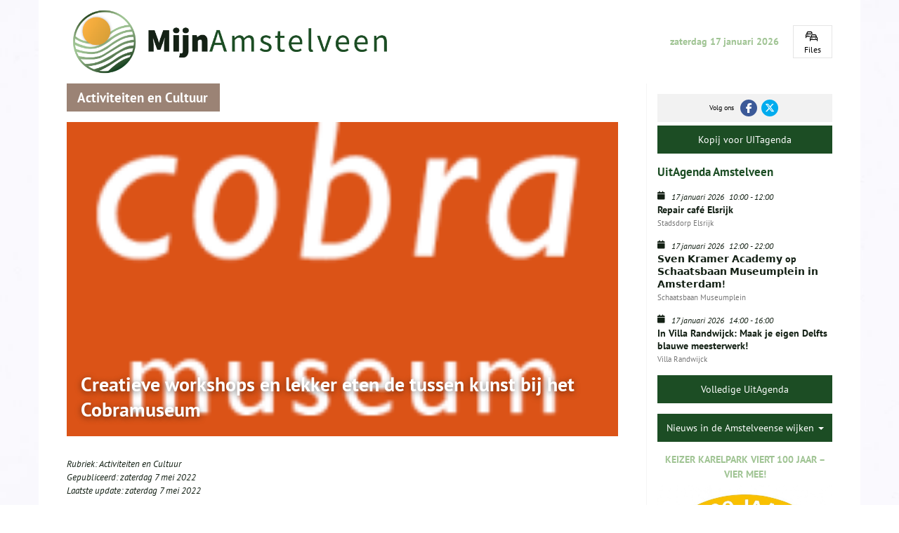

--- FILE ---
content_type: text/html; charset=UTF-8
request_url: https://www.mijnamstelveen.nl/creatieve-workshops-en-lekker-eten-de-tussen-kunst-bij-het-cobramuseum/
body_size: 8566
content:
<!DOCTYPE html><html lang=nl><head><meta charset=UTF-8><meta content="width=device-width, initial-scale=1" name=viewport><meta content=_csrf name=csrf-param><meta content="YY8mNXrGt2BtRmuKPWlBsTgbU7HbH5RrUlsNorfpHsVUyU8EO4CHWRgHG7xWJi2EU0obgJdS1V8cLW_L0J5Wkg==" name=csrf-token><title>Creatieve workshops en lekker eten de tussen kunst bij het Cobramuseum - mijn Amstelveen</title><meta content="" name=description><meta content="index, follow" name=robots><script async src="https://www.googletagmanager.com/gtag/js?id=UA-37511658-1"></script><script>window.dataLayer = window.dataLayer || [];
  function gtag(){dataLayer.push(arguments);}
  gtag('js', new Date());

  gtag('config', 'UA-37511658-1');</script><meta content=https://www.mijnamstelveen.nl/creatieve-workshops-en-lekker-eten-de-tussen-kunst-bij-het-cobramuseum/ property=og:url><meta content="Creatieve workshops en lekker eten de tussen kunst bij het Cobramuseum" property=og:title><meta content=article property=og:type><meta content=nl_NL property=og:locale><meta content="" property=og:description><meta content=summary name=twitter:card><meta content="Creatieve workshops en lekker eten de tussen kunst bij het Cobramuseum" name=twitter:title><meta content="" name=twitter:description><meta content=https://www.mijnamstelveen.nl/runtime/images/1818/184x184/Cobra_Museum_korting_cjp_logo_29901_184x184_90_1_0_c.png property=og:image><meta content=630 property=og:image:height><meta content=1200 property=og:image:width><meta content=https://www.mijnamstelveen.nl/runtime/images/1818/184x184/Cobra_Museum_korting_cjp_logo_29901_184x184_90_1_0_c.png name=twitter:image><link href=https://www.mijnamstelveen.nl/creatieve-workshops-en-lekker-eten-de-tussen-kunst-bij-het-cobramuseum/ rel=canonical><link href=/runtime/images/252/16x16/mijn_amstelveen_favicon.png rel=icon sizes=16x16 type=image/png><link href=/runtime/images/252/32x32/mijn_amstelveen_favicon.png rel=icon sizes=32x32 type=image/png><link href=/runtime/images/252/192x192/mijn_amstelveen_favicon.png rel=icon sizes=192x192 type=image/png><link href=/runtime/images/252/250x250/mijn_amstelveen_favicon.png rel=icon sizes=512x512 type=image/png><link href=/runtime/images/252/180x180/mijn_amstelveen_favicon.png rel=apple-touch-icon sizes=180x180 type=image/png><link href="/assets/a6ba7d33/css/bootstrap.min.css?v=1767678786" rel=stylesheet><link href="/sweet/frontend/web/css/sweet.css?v=1767678729" rel=stylesheet><link href="/assets/b7c9f38c/magnific-popup.css?v=1767678786" rel=stylesheet><link href="/assets/c2b1a6e8/css/all.css?v=1767678786" rel=stylesheet><link href="/assets/c2a3208f/css/swiper.min.css?v=1767678786" rel=stylesheet><link href="/css/main.css?v=1767678726" rel=stylesheet><meta content="image alt " property=og:image:alt> <body><!--[CDATA[YII-DYNAMIC-1]]--> <div class=background-pattern></div> <div class=wrapper><div class="container header-container"><div class=fixed-content><div class="flex-row row"><div class=flex-menu><div class="col-md-6 col-sm-6 col-xs-12 logo-container"><a href=/ title="mijn Amstelveen"><img alt="mijn Amstelveen" class="img-responsive logo" src=/runtime/images/20216/3368x677/MijnAmstelveen_logo_nieuw_png_1.png> </a> </div> <div class="col-md-6 col-sm-6 col-xs-12 date-container"><time datetime=2026-17-01>zaterdag 17 januari 2026</time> </div> <aside class=mobile><nav id=w5 class="navbar navbar-default"><div class=container><div class=navbar-header><button class=navbar-toggle data-target=#w5-collapse data-toggle=collapse type=button><span class=sr-only>Toggle navigation</span> <span class=icon-bar></span> <span class=icon-bar></span> <span class=icon-bar></span></button></div><div id=w5-collapse class="collapse navbar-collapse"><ul id=w6 class="category-list mobile nav"><li data-module=category data-slug=nieuws title=Nieuws><a href=/nieuws/>Nieuws</a> <li data-module=category data-slug=maatschappij title=Maatschappij><a href=/maatschappij/>Maatschappij</a> <li data-module=category data-slug=verhalen-en-beelden title="Verhalen en Beelden"><a href=/verhalen-en-beelden/>Verhalen en Beelden</a> <li data-module=category data-slug=wijknieuws title=Wijknieuws><a href=/wijknieuws/>Wijknieuws</a> <li data-module=category data-slug=Duurzaamheid_en_natuur title="Duurzaamheid en Natuur"><a href=/Duurzaamheid_en_natuur/>Duurzaamheid en Natuur</a> <li data-module=category data-slug=veiligheid-en-verkeersveiligheid title="Verkeer en Mobiliteit"><a href=/veiligheid-en-verkeersveiligheid/>Verkeer en Mobiliteit</a> <li data-module=category data-slug=sport_en_Gezondheid title=Sport><a href=/sport_en_Gezondheid/>Sport</a> <li data-module=category data-slug=vrouwencirkel-amstelveen title="Vrouwencirkel Amstelveen"><a href=/vrouwencirkel-amstelveen/>Vrouwencirkel Amstelveen</a> <li data-module=category data-slug=rondje-kunst-keizer-karelpark title="Rondje Kunst Keizer Karelpark"><a href=/rondje-kunst-keizer-karelpark/>Rondje Kunst Keizer Karelpark</a></ul></div></div></nav> </aside></div> <!--[CDATA[YII-DYNAMIC-2]]--> <div class="traffic widget"><a href=https://www.anwb.nl/verkeer/files-a9 target=_blank title="Ga naar de website van ANWB"><i class="fa-cars fa-regular"></i> <span>Files</span></a> </div></div> </div> </div> <style>body{
        background-image:url( /runtime/images/19432/1024x683/background_wit_1.jpg )
    }
.background-pattern{
    background-image:url();
}</style> <style>ul.category-list li[data-slug=amstelveen-breed] a{
    color:#56652c;
  }</style> <style>body{
    background-image:url( /runtime/images/19432/1024x683/background_wit_1.jpg )
}
.background-pattern{
    background-image:url();
}
.category-header .header{
    background-color:#9b8375;
}
.detail .content a:not([class]){
    color:#9b8375
}
.category-header header p a{
    color:#9b8375;
}
.main-content .content section.content-cultuur_en_activiteiten .button.primary{
    background-color:#9b8375;
    border-color:#9b8375;
}
.main-content .content section.content-cultuur_en_activiteiten .button.primary:hover{
    background-color:#fff;
    border-color:#9b8375;
    color:#9b8375;
}
.main-content .content section.content-cultuur_en_activiteiten .button.secondary{
    background-color:#fff;
    border-color:#9b8375;
    color:#9b8375;
}
.main-content .content section.content-cultuur_en_activiteiten .button.secondary:hover{
    background-color:#9b8375;
    border-color:#9b8375;
    color:#fff;
}
.button.large{
    background-color:#9b8375;
    color:#fff;
}
.button.back{
    background-color:#9b8375;
    color:#fff;
    display:inline-block;
}
.button.back:hover,
.button.back:active,
.button.back:focus{
    background-color:#9b8375;
    color:#fff;
    display:inline-block;
}
.content h1,
.content h2,
.content h3,
.content h4,
.content h5,
.content h6{
    font-weight:bold;
    color:#9b8375;
}

.category-list li[data-slug=cultuur_en_activiteiten] a{
    color:#9b8375;
}</style> <div class="container news-container"><div class=row><div class="col-md-9 col-sm-12 col-xs-12 main-content page"><div class=detail><div class=category-header><div class=row><div class="col-md-12 col-sm-12 col-xs-12"><header><h2 class="activiteiten-en-cultuur header">Activiteiten en Cultuur</h2> </header> </div> </div> </div> <div class=row><div class="col-md-12 col-sm-12 col-xs-12 main-image"><figure><img alt="" class=img-responsive data-mh=news-item sizes="(max-width:480px) 360px, 720px " src=/runtime/images/1818/184x105/Cobra_Museum_korting_cjp_logo_29901_184x184_90_1_0_c.png srcset="/runtime/images/1818/184x105/Cobra_Museum_korting_cjp_logo_29901_184x184_90_1_0_c.png 720w, /runtime/images/1818/184x105/Cobra_Museum_korting_cjp_logo_29901_184x184_90_1_0_c.png 360w"> </figure> <header><h1>Creatieve workshops en lekker eten de tussen kunst bij het Cobramuseum</h1> </header></div> <div class="col-md-12 col-sm-12 col-xs-12"><div class="content share" data-mh=news-item><section><p class=category-links> Rubriek: <a class=category-link href=/cultuur_en_activiteiten/ title="Activiteiten en Cultuur">Activiteiten en Cultuur</a> <p class=publication-date> Gepubliceerd: <time datetime=2022-07-05>zaterdag 7 mei 2022</time><br> Laatste update: <time datetime=2022-07-05>zaterdag 7 mei 2022</time> <p>Bron:<em> cobra museum</em> <section class=content-activiteiten-en-cultuur><p><strong>Weven, kalligrafie en workshops voor jong en oud bij de tentoonstelling Het andere verhaal</strong> <p>Naar aanleiding van de tentoonstelling Het andere verhaal – Marokkaans Modernisme organiseert het Cobra Museum voor Moderne Kunst in de maand mei een uitgebreid en zeer divers programma voor jong en oud. Tijdens verschillende creatieve workshops en interessante activiteiten worden zowel volwassenen als kinderen meegenomen op reis langs Marokkaanse kunst en cultuur, ambachten en de bijzonder smakelijke keuken. <p>Zo kunnen kinderen en volwassenen onder andere leren kalligraferen, is er een workshop Henna alle &nbsp;leeftijden en geeft kunstenaar André Elbaz een lezing over zijn werk. Daarnaast worden er gratis workshops aangeboden voor jongeren tussen de 15 en 20 jaar tijdens de Cobra Academies. Tenslotte biedt het Cobra Museum de mogelijkheid om zaterdagavond 28 mei aan te schuiven bij een dinerbuffet tussen de Marokkaanse kunst en hierbij genieten een optreden van leden van het <p><strong>Amsterdams Andalusisch Orkest.</strong> <p>Speciale aanbieding voor inwoners van Amstelveen <p>Inwoners van Amstelveen krijgen € 10,- korting op kaarten voor het dinerbuffet tussen de kunst op zaterdag 28 mei. Hierdoor betalen zij € 65,- in plaats van € 75,- (prijs is inclusief buffet, drankjes en programma). Reserveren voor deze speciale prijs kan via activiteiten@cobra-museum.nl o.v.v. naam en adres. <p>Een compleet overzicht van alles wat er de komende tijd te beleven valt, inclusief reserveringsmogelijkheden en prijzen, is te vinden op www.cobra-museum.nl. Een greep uit het aanbod: <p><strong>Kunstenaarslezing André Elbaz - 15 mei</strong> <p>In de tentoonstelling Het andere verhaal worden vier werken van de Marokkaanse kunstenaar Andre&nbsp;&nbsp;Elbaz tentoongesteld, waaronder het indrukwekkende De urnen, 2001 - 2021. Op 11 september 2001 zag André Elbaz de Twin Towers in New York instorten. Als reactie op het immense gevoel van vernietiging en afschuw, creëerde hij De urnen. Hij verscheurde en versnipperde zijn eerder gemaakte tekeningen en schilderijen en stopte die in urnen, als een schreeuw gevangen in glas. Elbaz zal in het Cobra Museum (in het Engels) vertellen over zijn werk, gevolgd door een dialoog tussen de kunstenaar en gastconservator Abdelkader Benali. De lezing is gratis toegankelijk. <p>Workshops Arabische kalligrafie voor kinderen en volwassenen – 18 & 20 mei <p>Kalligrafie is de kunst van het schoonschrijven of schilderen van letters en woorden. Bij de workshop voor volwassenen passeren verschillende schriftstijlen de revue met daarbij bijzondere aandacht voor het Maghrebijnse, Marokkaanse schrift. Je krijgt uitleg over het alfabet en leert enkele woorden kalligraferen. Kinderen schrijven met allerhande creatieve materialen een eigen woord en maken zo hun eigen kalligrafie-kunstwerk.<br> <p><strong>Workshop Henna voor kinderen - 25 mei</strong> <p>Onder leiding van Fatima Oulad Thami, expert op het gebied van Marokkaanse hennakunst, leer je niet alleen zelf tekenen met een hennaspuit, maar maak je ook kennis met de verschillende hennarituelen. Je creëert je eigen hennadesign op een canvasdoek, maar je mag uiteraard ook aanschuiven bij de hennameester zelf om je hand te laten versieren. Op 3 juni is er tevens een workshop voor volwassenen. <p><strong>Cobra Pakt Uit! – 27 t/m 29 mei</strong> <p>Tijdens de tentoonstelling Het andere verhaal pakt het Cobra Museum elk laatste weekend van de maand uit met speciale activiteiten in een feestelijke Marokkaanse sfeer in het museum onder de titel Cobra Pakt Uit! <p>In mei starten we op vrijdagavond de 27e met de Cobra Academy, waarin het museum de deuren wagenwijd openzet voor de creativiteit van jongeren. Leden van het Amsterdams Andalusisch Orkest verzorgen voor hen een speciale workshop derbuka, een percussie-instrument dat veel gebruikt <p>wordt in Noord-Afrikaanse muziek, maar ook in popmuziek te horen is. Diezelfde avond is er voor volwassenen in het café en de keuken van het museum een workshop Marokkaans koken door Abdelkader en zijn vrouw Saïda Benali. <p>Op zaterdagmiddag 28 mei verzorgt Stone Stories een workshop Sieraden vertellen verhalen geïnspireerd op de Amazigh cultuur, waarin zowel het delen van verhalen als het maken van bijzondere sieraden tot het rijke erfgoed behoren. Deelnemers maken tijdens deze workshop hun eigen sieraad. Op zaterdagavond verzorgt de Couscousbar een dinerbuffet in de tentoonstellingsruimte, waarbij gasten ook getrakteerd worden op een aantal optredens van leden van het Amsterdams Andalusisch Orkest. <p>Op zondag 29 mei zijn er ten slotte workshops theeceremonie en Marokkaanse koekjes voor kinderen en volwassen. In deze workshop ga je onder leiding van chef-kok Bahya zelf aan de slag met het bakken van typisch Marokkaanse koekjes. In de volwassenenworkshop is er ook uitgebreide aandacht voor de Marokkaanse gastvrijheidscultuur en de culturele tradities die hierbij horen. <p><br></section></section> </div> </div></div> <a class="back button" href=/cultuur_en_activiteiten/>Ga terug</a></div> </div> <div class="agenda-content col-md-3 col-sm-12 col-xs-12"><div class=content-container><div class=sticky-content><div class=social-container><div class="flex-row page-socials row"><div class="col socials"><div><header><p>Volg ons </header> <nav><ul id=w1 class=social-media><div class=summary></div> <li data-key=1><a href=http://www.facebook.com/mijnamstelveen.nl/ target=_blank title=Facebook><i aria-hidden="" class="fa-brands fa-facebook-f"></i></a> <li data-key=2><a href=https://twitter.com/mijnamstelveen? target=_blank title=Twitter><i aria-hidden="" class="fa-brands fa-x-twitter"></i></a></ul> </nav></div> </div> <div class="action col"><div><a href=/agenda-insturen/ title=Insturen>Kopij voor UITagenda</a> </div> </div></div> </div> <div class="agenda widget"><header><h3><span>UitAgenda Amstelveen</span></h3> </header> <div class=row><div class=col-md-12><header><div class=date-container><i class="fa fa-calendar"></i> <span class="date day"><time datetime=2026-17-01>17 januari 2026</time></span> <span class="date time"><time datetime=2026-17-01>10:00</time> - <time datetime=2026-17-01>12:00</time></span><br> </div> <h4><a href=/repair-cafe-elsrijk-elke-3de-zaterdag-vd-maand/ title="Repair café Elsrijk">Repair café Elsrijk</a><br><small>Stadsdorp Elsrijk</small></h4></header> </div> </div> <div class=row><div class=col-md-12><header><div class=date-container><i class="fa fa-calendar"></i> <span class="date day"><time datetime=2026-17-01>17 januari 2026</time></span> <span class="date time"><time datetime=2026-17-01>12:00</time> - <time datetime=2026-17-01>22:00</time></span><br> </div> <h4><a href=/op/ title="𝗦𝘃𝗲𝗻 𝗞𝗿𝗮𝗺𝗲𝗿 𝗔𝗰𝗮𝗱𝗲𝗺𝘆 op 𝗦𝗰𝗵𝗮𝗮𝘁𝘀𝗯𝗮𝗮𝗻 𝗠𝘂𝘀𝗲𝘂𝗺𝗽𝗹𝗲𝗶𝗻 𝗶𝗻 𝗔𝗺𝘀𝘁𝗲𝗿𝗱𝗮𝗺!">𝗦𝘃𝗲𝗻 𝗞𝗿𝗮𝗺𝗲𝗿 𝗔𝗰𝗮𝗱𝗲𝗺𝘆 op 𝗦𝗰𝗵𝗮𝗮𝘁𝘀𝗯𝗮𝗮𝗻 𝗠𝘂𝘀𝗲𝘂𝗺𝗽𝗹𝗲𝗶𝗻 𝗶𝗻 𝗔𝗺𝘀𝘁𝗲𝗿𝗱𝗮𝗺!</a><br><small>Schaatsbaan Museumplein</small></h4></header> </div> </div> <div class=row><div class=col-md-12><header><div class=date-container><i class="fa fa-calendar"></i> <span class="date day"><time datetime=2026-17-01>17 januari 2026</time></span> <span class="date time"><time datetime=2026-17-01>14:00</time> - <time datetime=2026-17-01>16:00</time></span><br> </div> <h4><a href=/in-villa-randwijck-maak-je-eigen-delfts-blauwe-meesterwerk/ title="In Villa Randwijck: Maak je eigen Delfts blauwe meesterwerk!">In Villa Randwijck: Maak je eigen Delfts blauwe meesterwerk!</a><br><small>Villa Randwijck </small></h4></header> </div> </div> <a class="button dark-green large primary" href=/agenda/>Volledige UitAgenda</a></div> <div class=banners><div class=banner><div class=dropdown><button id=dropdownMenu1 aria-expanded=true aria-haspopup=true class="button dark-green dropdown-toggle large primary" data-toggle=dropdown type=button> Nieuws in de Amstelveense wijken <span class=caret></span> </button> <ul aria-labelledby=dropdownMenu1 class=dropdown-menu><li><a href=/bankraskostverloren/ title="Bankras            Kostverloren">Bankras Kostverloren</a> <li><a href=/bovenkerk/ title=Bovenkerk>Bovenkerk</a> <li><a href=/buitengebied-amstelveen/ title="Buitengebied Amstelveen">Buitengebied Amstelveen</a> <li><a href=/elsrijk/ title=Elsrijk>Elsrijk</a> <li><a href=/groenelaan/ title=Groenelaan>Groenelaan</a> <li><a href=/keizer-karelpark/ title="Keizer Karelpark">Keizer Karelpark</a> <li><a href=/nes-ad-amstel/ title="Nes a/d Amstel">Nes a/d Amstel</a> <li><a href=/oude-dorp/ title="Oude dorp">Oude dorp</a> <li><a href=/patrimonium/ title=Patrimonium>Patrimonium</a> <li><a href=/randwijck/ title=Randwijck>Randwijck</a> <li><a href=/stadshart/ title=Stadshart>Stadshart</a> <li><a href=/uilenstede/ title="Uilenstede      Kronenburg">Uilenstede Kronenburg</a> <li><a href=/waardhuizenmiddenhoven/ title="Waardhuizen     Middenhoven">Waardhuizen Middenhoven</a> <li><a href=/westwijk/ title=Westwijk>Westwijk</a> <li><a href=/amstelveen-breed/ title="Amstelveen breed">Amstelveen breed</a> <li><a href=/regio-breed/ title="Regio breed">Regio breed</a></ul></div> </div> <div class=banner><a href=/keizer-karelpark-viert-100-jaar-vier-mee/ title="Keizer Karelpark viert 100 jaar – vier mee!"><span class=banner-title>Keizer Karelpark viert 100 jaar – vier mee!</span> <figure><img alt="" class="img-fluid img-responsive" src=/runtime/images/22912/990x1076/Copilot_20251021_201438_logo_bewerkt.jpg> </figure></a> </div></div> <div class=categories><header><h3>Rubrieken</h3> </header> <nav><ul><li><a href=/nieuws/ title=Nieuws>Nieuws</a> <li><a href=/maatschappij/ title=Maatschappij>Maatschappij</a> <li><a href=/verhalen-en-beelden/ title="Verhalen en Beelden">Verhalen en Beelden</a> <li><a href=/wijknieuws/ title=Wijknieuws>Wijknieuws</a> <li><a href=/Duurzaamheid_en_natuur/ title="Duurzaamheid en Natuur">Duurzaamheid en Natuur</a> <li><a href=/veiligheid-en-verkeersveiligheid/ title="Verkeer en Mobiliteit">Verkeer en Mobiliteit</a> <li><a href=/sport_en_Gezondheid/ title=Sport>Sport</a></ul> </nav></div> <div class=banners><div class=banner><a href=/rondje-kunst-keizer-karelpark/ title="Rondje Kunst Keizer Karelpark"><span class=banner-title>Rondje Kunst Keizer Karelpark</span> <figure><img alt="" class="img-fluid img-responsive" src=/runtime/images/21507/640x314/Brug_Keizer_Karel_Park_Amstelveen_2.jpg> </figure></a> </div> <div class=banner><a href=/kees-conchita/ target=_blank title="Conchita Willems"><span class=banner-title>Conchita Willems</span> <figure><img alt="" class="img-fluid img-responsive" src=/runtime/images/18298/640x511/20240929_135255_1.jpeg> </figure></a> </div> <div class=banner><a href=/vrouwencirkel-amstelveen/ title="Vrouwencirkel Amstelveen"><span class=banner-title>Vrouwencirkel Amstelveen</span> <figure><img alt="" class="img-fluid img-responsive" src=/runtime/images/21354/640x434/Vrouwencirkel_landscape.jpg> </figure></a> </div> <div class=banner><a href=/mijn-historisch-amstelveen/ target=_blank title="Mijn Historisch Amstelveen"><figure><img alt="" class="img-fluid img-responsive" src=/runtime/images/16058/640x513/MIJN_HISTORISCH_AMSTELVEEN_3.png> </figure> </a> </div> <div class=banner><a href=http://www.mijnamstelveen.nl/buurtkamer-keizer-karelpark/ target=_blank title="Buurtkamers KKP"><span class=banner-title>Buurtkamers KKP</span> <figure><img alt="" class="img-fluid img-responsive" src=/runtime/images/17991/400x376/IMG_2077_1.png> </figure></a> </div> <div class=banner><a href=http://www.youtube.com/channel/UCDsE8Npy_Ew7WT17-7D9kFg title="YOUTUBE  MijnAMSTELVEEN"><span class=banner-title>YOUTUBE MijnAMSTELVEEN</span> <figure><img alt="" class="img-fluid img-responsive" src=/runtime/images/21133/640x384/youtube_5702765_640.jpg> </figure></a> </div> <div class=banner><div class=menu><header><h3>Menu</h3> </header> <nav id=w2 class="navbar navbar-default"><div class=container><div class=navbar-header><button class=navbar-toggle data-target=#w2-collapse data-toggle=collapse type=button><span class=sr-only>Toggle navigation</span> <span class=icon-bar></span> <span class=icon-bar></span> <span class=icon-bar></span></button></div><div id=w2-collapse class="collapse navbar-collapse"><ul id=w3 class="nav navbar-nav"><li data-module=page data-slug=advertorials-in-combinatie-met-sponsoring title=Advertorials><a href=/advertorials-in-combinatie-met-sponsoring/>Advertorials </a> <li data-module=page data-slug=wordt-sponsor-van-mijnamstelveen title="Word Sponsor van MijnAmstelveen"><a href=/wordt-sponsor-van-mijnamstelveen/>Word Sponsor van MijnAmstelveen</a> <li data-module=page data-slug=over-mijn-amstelveen title="Over Stichting MijnAmstelveen"><a href=/over-mijn-amstelveen/>Over Stichting MijnAmstelveen</a> <li data-module=page data-slug=berichten-insturen title="Berichten insturen"><a href=/berichten-insturen/>Berichten insturen</a> <li data-module=page data-slug=contact title=Contact><a href=/contact/>Contact</a> <li data-module=page data-slug=mijnamstelveen-nieuwsplatform title="Wie en Wat is MijnAmstelveen"><a href=/mijnamstelveen-nieuwsplatform/>Wie en Wat is MijnAmstelveen</a> <li data-module=page data-slug=anbi title="MijnAmstelveen ANBI"><a href=/anbi/>MijnAmstelveen ANBI</a> <li data-module=page data-slug=disclaimer title=Disclaimer><a href=/disclaimer/>Disclaimer</a></ul></div></div></nav></div> </div> <div class=banner><a href=/nieuw-links/ target=_blank title="Links Amstelveen"><figure><img alt="" class="img-fluid img-responsive" src=/runtime/images/16047/623x95/LINKS_AMSTELVEEN.png> </figure> </a> </div> <div class=banner><a href=/dossier-duurzaamheid/ target=_blank title="Dossier Duurzaamheid"><figure><img alt="" class="img-fluid img-responsive" src=/runtime/images/13456/569x177/Schermafbeelding_2023_03_11_112716.jpg> </figure> </a> </div> <div class=banner><a href=/dossier-duurzaamheid/repaircafes-en-kringloop/ target=_blank title=Repair><figure><img alt="" class="img-fluid img-responsive" src=/runtime/images/16049/629x94/REPAIR_CAFE.png> </figure> </a> </div> <div class=banner><a href=http://bezoekerscentrum.rijkswaterstaat.nl/SchipholAmsterdamAlmere/news/kijk-live-naar-werkzaamheden-a9-amstelveen/#.Y2_vGXbMJhF target=_blank title="WEBCAM A9"><figure><img alt="" class="img-fluid img-responsive" src=/runtime/images/16050/620x93/WEBCAM_A9.png> </figure> </a> </div> <div class=banner><a href=http://www.mijnamstelveen.nl/doe-mee-activiteiten-in-amstelveen-15-januari-tot-en-met-29-januari-2026/ target=_blank title="Activiteiten in Amstelveen "><span class=banner-title>Activiteiten in Amstelveen </span> <figure><img alt="" class="img-fluid img-responsive" src=/runtime/images/7902/362x139/14C14566_A6FE_40BC_8822_CB735965DC17.jpeg> </figure></a> </div> <div class=banner><a href=http://www.visitamstelveen.nl/nl/uitagenda target=_blank title="Visit Amstelveen"><span class=banner-title>Visit Amstelveen</span> <figure><img alt="" class="img-fluid img-responsive" src=/runtime/images/22999/640x371/IMG_7505.jpeg> </figure></a> </div></div></div> </div> </div></div> </div> <div class=sticky-footer><footer class="container top-footer"><div class=row><div class=col-md-12><div class=share-buttons><header><h4>Deel deze pagina</h4> </header> <nav><ul class=list><li class=facebook><a href="http://www.facebook.com/share.php?u=https://www.mijnamstelveen.nl/creatieve-workshops-en-lekker-eten-de-tussen-kunst-bij-het-cobramuseum/&title=Creatieve workshops en lekker eten de tussen kunst bij het Cobramuseum - mijn Amstelveen" target=_blank title="Deel via Facebook"><span>Share </span><i aria-hidden=true class="fa-facebook fab"></i></a> <li class=twitter><a href="http://twitter.com/intent/tweet?text=Creatieve workshops en lekker eten de tussen kunst bij het Cobramuseum - mijn Amstelveen&url=https://www.mijnamstelveen.nl/creatieve-workshops-en-lekker-eten-de-tussen-kunst-bij-het-cobramuseum/" target=_blank title="Deel via Twitter"><span>Share </span><i class="fa-brands fa-x-twitter"></i></a> <li class=linkedin><a href="http://www.linkedin.com/shareArticle?mini=true&url=https://www.mijnamstelveen.nl/creatieve-workshops-en-lekker-eten-de-tussen-kunst-bij-het-cobramuseum/&title=Creatieve workshops en lekker eten de tussen kunst bij het Cobramuseum - mijn Amstelveen&source=/" target=_blank title="Deel via Linkedin"><span>Share </span><i aria-hidden=true class="fa-linkedin fab"></i></a> <li class=pinterest><a href="https://pinterest.com/pin/create/button/?url=https://www.mijnamstelveen.nl/creatieve-workshops-en-lekker-eten-de-tussen-kunst-bij-het-cobramuseum/&media=https://www.mijnamstelveen.nl/runtime/images/1818/184x184/Cobra_Museum_korting_cjp_logo_29901_184x184_90_1_0_c.png&description=Creatieve workshops en lekker eten de tussen kunst bij het Cobramuseum - mijn Amstelveen" target=_blank title="Pin it"><span>Pin</span><i aria-hidden=true class="fa-pinterest fab"></i></a></ul> <div style=clear:both;></div></nav></div> </div> </div> </footer> <footer class="container footer"><div class="flex-row row"><div class=sponsor-container><aside class="main sponsors"><header><h4>Hoofdsponsor</h4> </header> <a href=https://www.amstelveen.nl/ target=_blank title="Gemeente Amstelveen"><figure><img alt="" class="center-block img-responsive" src=/runtime/images/4994/242x242/logo_gemeente_amstelveen_NEWSLARGELOGO.png> </figure> </a></aside> <aside class="sponsors sub"><header><h4>Sponsors</h4> </header> <div id=sponsors class=swiper-container><div class=swiper-wrapper><div class=swiper-slide><aside class=sponsors><a href=http://www.mee-az.nl/gemeentes/amstelveen/ target=_blank title=Mee><figure><img alt="" class="center-block img-responsive" src=/runtime/images/2459/200x200/logo_MEE_AZ_vierkant.jpg> </figure> </a> </aside> </div> <div class=swiper-slide><aside class=sponsors><a href=https://www.mijnamstelveen.nl/local/userfiles/hans/hans-2026/2026_01_02_Activiteitenkalender_januari.pdf target=_blank title="Buurtkamer KKP"><figure><img alt="" class="center-block img-responsive" src=/runtime/images/15729/400x376/logo_vrijstaand.png> </figure> </a> </aside> </div> <div class=swiper-slide><aside class=sponsors><a href=http://p60.nl/ target=_blank title="Poppodium P60"><figure><img alt="Poppodium P60" class="center-block img-responsive" src=/runtime/images/13586/400x400/P60_groot_1.png> </figure> </a> </aside> </div> <div class=swiper-slide><aside class=sponsors><a href=http://amstelidee.nl/ target=_blank title=Amstelidee><figure><img alt="" class="center-block img-responsive" src=/runtime/images/20267/200x223/Schermafbeelding_2025_04_04_100408.jpg> </figure> </a> </aside> </div> <div class=swiper-slide><aside class=sponsors><a href=/vrouwencirkel-amstelveen/ title="Vrouwencirkel "><figure><img alt="" class="center-block img-responsive" src=/runtime/images/21250/400x383/Vrouwencirkel2.png> </figure> </a> </aside> </div></div> </div></aside></div> </div> </footer> <div class="container copyright"><div class=row><div class=col-md-2><div class=footer-item><figure><a href=/><img alt="mijn Amstelveen" class=img-responsive src=/runtime/images/20216/3368x677/MijnAmstelveen_logo_nieuw_png_1.png> </a> </figure> </div> </div> <div class="col-md-10 col-xs-12"><div class=footer-item><p class=text-right>© <time datetime=2026-17-01>2026</time> mijn Amstelveen </div> </div></div> </div></div></div> <script type=application/ld+json>[
    {
        "@context": "https://schema.org",
        "@type": "LocalBusiness",
        "url": "https://www.mijnamstelveen.nl/",
        "name": "mijn amstelveen",
        "email": "info@mijnamstelveen.nl",
        "taxID": "  8520 57 301",
        "image": "https://www.mijnamstelveen.nl/runtime/images/20216/3368x677/MijnAmstelveen_logo_nieuw_png_1.png",
        "logo": {
            "@type": "ImageObject",
            "url": "https://www.mijnamstelveen.nl/runtime/images/20216/3368x677/MijnAmstelveen_logo_nieuw_png_1.png"
        },
        "address": {
            "streetAddress": "Van der Leeklaan 40",
            "postalCode": "1185DN",
            "addressLocality": "Amstelveen",
            "addressCountry": "Nederland",
            "@type": "PostalAddress"
        },
        "sameAs": [
            "http://www.facebook.com/mijnamstelveen.nl/",
            "https://twitter.com/mijnamstelveen?"
        ]
    }
]</script><script src="/assets/889b9fa4/jquery.min.js?v=1767678786"></script> <script src="/assets/a6ba7d33/js/bootstrap.min.js?v=1767678786"></script> <!--[if lt IE 9]>
<script src="/assets/74f326c2/dist/html5shiv.min.js?v=1767678786"></script>
<![endif]--> <!--[if lt IE 9]>
<script src="/assets/23216cf2/dest/respond.min.js?v=1767678786"></script>
<![endif]--> <script src="/assets/b7c9f38c/jquery.magnific-popup.min.js?v=1767678786"></script> <script src="/assets/8b9824f2/jquery.matchHeight-min.js?v=1767678786"></script> <script src="/assets/c2a3208f/js/swiper.min.js?v=1767678786"></script> <script src="/js/infinite-scroll.min.js?v=1767678726"></script> <script src="/js/main.js?v=1767678726"></script> <script>$(document).ready(function(){
		    $('input[name=_csrf]').val('YY8mNXrGt2BtRmuKPWlBsTgbU7HbH5RrUlsNorfpHsVUyU8EO4CHWRgHG7xWJi2EU0obgJdS1V8cLW_L0J5Wkg==');
		});</script> <script>jQuery(function ($) {

                
            $('body').on('click', '.sweet-alert-popup-container .sweet-alert .close-icon, .sweet-alert .close-button', function(){
                $(this).parent().hide();
                $(this).parent().removeClass('active');
                var popupContainer = $(this).parent().parent();
                if (popupContainer.find('.sweet-alert:not(.active)').length == popupContainer.find('.sweet-alert').length){
                    popupContainer.hide();
                    $('body').removeClass('popup-active');
                }                   
            });
            
            $('body').on('click', '.sweet-alert-container .sweet-alert .close-icon', function(){
                $(this).parent().hide();            
            });
                
            $('body').on('click', '.sweet-alert-popup-container', function(e){
                if ($(e.target).hasClass('sweet-alert-popup-container')){
                    $(this).hide();
                    $('body').removeClass('popup-active');
                }
            });
            
            if ($('.sweet-alert-popup-container').length > 0){
                $('body').addClass('popup-active');
            }
                
            if ($('.sweet-alert-container').length > 0){
                setTimeout(function() { 
                    $('.sweet-alert-container').hide();
                }, 15000);
            }
            
        
});</script>

--- FILE ---
content_type: application/javascript
request_url: https://www.mijnamstelveen.nl/assets/c2a3208f/js/swiper.min.js?v=1767678786
body_size: 31460
content:
/**
 * Swiper 4.3.5
 * Most modern mobile touch slider and framework with hardware accelerated transitions
 * http://www.idangero.us/swiper/
 *
 * Copyright 2014-2018 Vladimir Kharlampidi
 *
 * Released under the MIT License
 *
 * Released on: July 31, 2018
 */
!function(e,t){"object"==typeof exports&&"undefined"!=typeof module?module.exports=t():"function"==typeof define&&define.amd?define(t):e.Swiper=t()}(this,function(){"use strict";var f="undefined"==typeof document?{body:{},addEventListener:function(){},removeEventListener:function(){},activeElement:{blur:function(){},nodeName:""},querySelector:function(){return null},querySelectorAll:function(){return[]},getElementById:function(){return null},createEvent:function(){return{initEvent:function(){}}},createElement:function(){return{children:[],childNodes:[],style:{},setAttribute:function(){},getElementsByTagName:function(){return[]}}},location:{hash:""}}:document,B="undefined"==typeof window?{document:f,navigator:{userAgent:""},location:{},history:{},CustomEvent:function(){return this},addEventListener:function(){},removeEventListener:function(){},getComputedStyle:function(){return{getPropertyValue:function(){return""}}},Image:function(){},Date:function(){},screen:{},setTimeout:function(){},clearTimeout:function(){}}:window,l=function(e){for(var t=0;t<e.length;t+=1)this[t]=e[t];return this.length=e.length,this};function L(e,t){var a=[],i=0;if(e&&!t&&e instanceof l)return e;if(e)if("string"==typeof e){var s,r,n=e.trim();if(0<=n.indexOf("<")&&0<=n.indexOf(">")){var o="div";for(0===n.indexOf("<li")&&(o="ul"),0===n.indexOf("<tr")&&(o="tbody"),0!==n.indexOf("<td")&&0!==n.indexOf("<th")||(o="tr"),0===n.indexOf("<tbody")&&(o="table"),0===n.indexOf("<option")&&(o="select"),(r=f.createElement(o)).innerHTML=n,i=0;i<r.childNodes.length;i+=1)a.push(r.childNodes[i])}else for(s=t||"#"!==e[0]||e.match(/[ .<>:~]/)?(t||f).querySelectorAll(e.trim()):[f.getElementById(e.trim().split("#")[1])],i=0;i<s.length;i+=1)s[i]&&a.push(s[i])}else if(e.nodeType||e===B||e===f)a.push(e);else if(0<e.length&&e[0].nodeType)for(i=0;i<e.length;i+=1)a.push(e[i]);return new l(a)}function r(e){for(var t=[],a=0;a<e.length;a+=1)-1===t.indexOf(e[a])&&t.push(e[a]);return t}L.fn=l.prototype,L.Class=l,L.Dom7=l;var t={addClass:function(e){if(void 0===e)return this;for(var t=e.split(" "),a=0;a<t.length;a+=1)for(var i=0;i<this.length;i+=1)void 0!==this[i]&&void 0!==this[i].classList&&this[i].classList.add(t[a]);return this},removeClass:function(e){for(var t=e.split(" "),a=0;a<t.length;a+=1)for(var i=0;i<this.length;i+=1)void 0!==this[i]&&void 0!==this[i].classList&&this[i].classList.remove(t[a]);return this},hasClass:function(e){return!!this[0]&&this[0].classList.contains(e)},toggleClass:function(e){for(var t=e.split(" "),a=0;a<t.length;a+=1)for(var i=0;i<this.length;i+=1)void 0!==this[i]&&void 0!==this[i].classList&&this[i].classList.toggle(t[a]);return this},attr:function(e,t){var a=arguments;if(1===arguments.length&&"string"==typeof e)return this[0]?this[0].getAttribute(e):void 0;for(var i=0;i<this.length;i+=1)if(2===a.length)this[i].setAttribute(e,t);else for(var s in e)this[i][s]=e[s],this[i].setAttribute(s,e[s]);return this},removeAttr:function(e){for(var t=0;t<this.length;t+=1)this[t].removeAttribute(e);return this},data:function(e,t){var a;if(void 0!==t){for(var i=0;i<this.length;i+=1)(a=this[i]).dom7ElementDataStorage||(a.dom7ElementDataStorage={}),a.dom7ElementDataStorage[e]=t;return this}if(a=this[0]){if(a.dom7ElementDataStorage&&e in a.dom7ElementDataStorage)return a.dom7ElementDataStorage[e];var s=a.getAttribute("data-"+e);return s||void 0}},transform:function(e){for(var t=0;t<this.length;t+=1){var a=this[t].style;a.webkitTransform=e,a.transform=e}return this},transition:function(e){"string"!=typeof e&&(e+="ms");for(var t=0;t<this.length;t+=1){var a=this[t].style;a.webkitTransitionDuration=e,a.transitionDuration=e}return this},on:function(){for(var e,t=[],a=arguments.length;a--;)t[a]=arguments[a];var i=t[0],r=t[1],n=t[2],s=t[3];function o(e){var t=e.target;if(t){var a=e.target.dom7EventData||[];if(a.indexOf(e)<0&&a.unshift(e),L(t).is(r))n.apply(t,a);else for(var i=L(t).parents(),s=0;s<i.length;s+=1)L(i[s]).is(r)&&n.apply(i[s],a)}}function l(e){var t=e&&e.target&&e.target.dom7EventData||[];t.indexOf(e)<0&&t.unshift(e),n.apply(this,t)}"function"==typeof t[1]&&(i=(e=t)[0],n=e[1],s=e[2],r=void 0),s||(s=!1);for(var d,p=i.split(" "),c=0;c<this.length;c+=1){var u=this[c];if(r)for(d=0;d<p.length;d+=1){var h=p[d];u.dom7LiveListeners||(u.dom7LiveListeners={}),u.dom7LiveListeners[h]||(u.dom7LiveListeners[h]=[]),u.dom7LiveListeners[h].push({listener:n,proxyListener:o}),u.addEventListener(h,o,s)}else for(d=0;d<p.length;d+=1){var v=p[d];u.dom7Listeners||(u.dom7Listeners={}),u.dom7Listeners[v]||(u.dom7Listeners[v]=[]),u.dom7Listeners[v].push({listener:n,proxyListener:l}),u.addEventListener(v,l,s)}}return this},off:function(){for(var e,t=[],a=arguments.length;a--;)t[a]=arguments[a];var i=t[0],s=t[1],r=t[2],n=t[3];"function"==typeof t[1]&&(i=(e=t)[0],r=e[1],n=e[2],s=void 0),n||(n=!1);for(var o=i.split(" "),l=0;l<o.length;l+=1)for(var d=o[l],p=0;p<this.length;p+=1){var c=this[p],u=void 0;if(!s&&c.dom7Listeners?u=c.dom7Listeners[d]:s&&c.dom7LiveListeners&&(u=c.dom7LiveListeners[d]),u&&u.length)for(var h=u.length-1;0<=h;h-=1){var v=u[h];r&&v.listener===r?(c.removeEventListener(d,v.proxyListener,n),u.splice(h,1)):r||(c.removeEventListener(d,v.proxyListener,n),u.splice(h,1))}}return this},trigger:function(){for(var e=[],t=arguments.length;t--;)e[t]=arguments[t];for(var a=e[0].split(" "),i=e[1],s=0;s<a.length;s+=1)for(var r=a[s],n=0;n<this.length;n+=1){var o=this[n],l=void 0;try{l=new B.CustomEvent(r,{detail:i,bubbles:!0,cancelable:!0})}catch(e){(l=f.createEvent("Event")).initEvent(r,!0,!0),l.detail=i}o.dom7EventData=e.filter(function(e,t){return 0<t}),o.dispatchEvent(l),o.dom7EventData=[],delete o.dom7EventData}return this},transitionEnd:function(t){var a,i=["webkitTransitionEnd","transitionend"],s=this;function r(e){if(e.target===this)for(t.call(this,e),a=0;a<i.length;a+=1)s.off(i[a],r)}if(t)for(a=0;a<i.length;a+=1)s.on(i[a],r);return this},outerWidth:function(e){if(0<this.length){if(e){var t=this.styles();return this[0].offsetWidth+parseFloat(t.getPropertyValue("margin-right"))+parseFloat(t.getPropertyValue("margin-left"))}return this[0].offsetWidth}return null},outerHeight:function(e){if(0<this.length){if(e){var t=this.styles();return this[0].offsetHeight+parseFloat(t.getPropertyValue("margin-top"))+parseFloat(t.getPropertyValue("margin-bottom"))}return this[0].offsetHeight}return null},offset:function(){if(0<this.length){var e=this[0],t=e.getBoundingClientRect(),a=f.body,i=e.clientTop||a.clientTop||0,s=e.clientLeft||a.clientLeft||0,r=e===B?B.scrollY:e.scrollTop,n=e===B?B.scrollX:e.scrollLeft;return{top:t.top+r-i,left:t.left+n-s}}return null},css:function(e,t){var a;if(1===arguments.length){if("string"!=typeof e){for(a=0;a<this.length;a+=1)for(var i in e)this[a].style[i]=e[i];return this}if(this[0])return B.getComputedStyle(this[0],null).getPropertyValue(e)}if(2===arguments.length&&"string"==typeof e){for(a=0;a<this.length;a+=1)this[a].style[e]=t;return this}return this},each:function(e){if(!e)return this;for(var t=0;t<this.length;t+=1)if(!1===e.call(this[t],t,this[t]))return this;return this},html:function(e){if(void 0===e)return this[0]?this[0].innerHTML:void 0;for(var t=0;t<this.length;t+=1)this[t].innerHTML=e;return this},text:function(e){if(void 0===e)return this[0]?this[0].textContent.trim():null;for(var t=0;t<this.length;t+=1)this[t].textContent=e;return this},is:function(e){var t,a,i=this[0];if(!i||void 0===e)return!1;if("string"==typeof e){if(i.matches)return i.matches(e);if(i.webkitMatchesSelector)return i.webkitMatchesSelector(e);if(i.msMatchesSelector)return i.msMatchesSelector(e);for(t=L(e),a=0;a<t.length;a+=1)if(t[a]===i)return!0;return!1}if(e===f)return i===f;if(e===B)return i===B;if(e.nodeType||e instanceof l){for(t=e.nodeType?[e]:e,a=0;a<t.length;a+=1)if(t[a]===i)return!0;return!1}return!1},index:function(){var e,t=this[0];if(t){for(e=0;null!==(t=t.previousSibling);)1===t.nodeType&&(e+=1);return e}},eq:function(e){if(void 0===e)return this;var t,a=this.length;return new l(a-1<e?[]:e<0?(t=a+e)<0?[]:[this[t]]:[this[e]])},append:function(){for(var e,t=[],a=arguments.length;a--;)t[a]=arguments[a];for(var i=0;i<t.length;i+=1){e=t[i];for(var s=0;s<this.length;s+=1)if("string"==typeof e){var r=f.createElement("div");for(r.innerHTML=e;r.firstChild;)this[s].appendChild(r.firstChild)}else if(e instanceof l)for(var n=0;n<e.length;n+=1)this[s].appendChild(e[n]);else this[s].appendChild(e)}return this},prepend:function(e){var t,a,i=this;for(t=0;t<this.length;t+=1)if("string"==typeof e){var s=f.createElement("div");for(s.innerHTML=e,a=s.childNodes.length-1;0<=a;a-=1)i[t].insertBefore(s.childNodes[a],i[t].childNodes[0])}else if(e instanceof l)for(a=0;a<e.length;a+=1)i[t].insertBefore(e[a],i[t].childNodes[0]);else i[t].insertBefore(e,i[t].childNodes[0]);return this},next:function(e){return 0<this.length?e?this[0].nextElementSibling&&L(this[0].nextElementSibling).is(e)?new l([this[0].nextElementSibling]):new l([]):this[0].nextElementSibling?new l([this[0].nextElementSibling]):new l([]):new l([])},nextAll:function(e){var t=[],a=this[0];if(!a)return new l([]);for(;a.nextElementSibling;){var i=a.nextElementSibling;e?L(i).is(e)&&t.push(i):t.push(i),a=i}return new l(t)},prev:function(e){if(0<this.length){var t=this[0];return e?t.previousElementSibling&&L(t.previousElementSibling).is(e)?new l([t.previousElementSibling]):new l([]):t.previousElementSibling?new l([t.previousElementSibling]):new l([])}return new l([])},prevAll:function(e){var t=[],a=this[0];if(!a)return new l([]);for(;a.previousElementSibling;){var i=a.previousElementSibling;e?L(i).is(e)&&t.push(i):t.push(i),a=i}return new l(t)},parent:function(e){for(var t=[],a=0;a<this.length;a+=1)null!==this[a].parentNode&&(e?L(this[a].parentNode).is(e)&&t.push(this[a].parentNode):t.push(this[a].parentNode));return L(r(t))},parents:function(e){for(var t=[],a=0;a<this.length;a+=1)for(var i=this[a].parentNode;i;)e?L(i).is(e)&&t.push(i):t.push(i),i=i.parentNode;return L(r(t))},closest:function(e){var t=this;return void 0===e?new l([]):(t.is(e)||(t=t.parents(e).eq(0)),t)},find:function(e){for(var t=[],a=0;a<this.length;a+=1)for(var i=this[a].querySelectorAll(e),s=0;s<i.length;s+=1)t.push(i[s]);return new l(t)},children:function(e){for(var t=[],a=0;a<this.length;a+=1)for(var i=this[a].childNodes,s=0;s<i.length;s+=1)e?1===i[s].nodeType&&L(i[s]).is(e)&&t.push(i[s]):1===i[s].nodeType&&t.push(i[s]);return new l(r(t))},remove:function(){for(var e=0;e<this.length;e+=1)this[e].parentNode&&this[e].parentNode.removeChild(this[e]);return this},add:function(){for(var e=[],t=arguments.length;t--;)e[t]=arguments[t];var a,i;for(a=0;a<e.length;a+=1){var s=L(e[a]);for(i=0;i<s.length;i+=1)this[this.length]=s[i],this.length+=1}return this},styles:function(){return this[0]?B.getComputedStyle(this[0],null):{}}};Object.keys(t).forEach(function(e){L.fn[e]=t[e]});var e,a,i,X={deleteProps:function(e){var t=e;Object.keys(t).forEach(function(e){try{t[e]=null}catch(e){}try{delete t[e]}catch(e){}})},nextTick:function(e,t){return void 0===t&&(t=0),setTimeout(e,t)},now:function(){return Date.now()},getTranslate:function(e,t){var a,i,s;void 0===t&&(t="x");var r=B.getComputedStyle(e,null);return B.WebKitCSSMatrix?(6<(i=r.transform||r.webkitTransform).split(",").length&&(i=i.split(", ").map(function(e){return e.replace(",",".")}).join(", ")),s=new B.WebKitCSSMatrix("none"===i?"":i)):a=(s=r.MozTransform||r.OTransform||r.MsTransform||r.msTransform||r.transform||r.getPropertyValue("transform").replace("translate(","matrix(1, 0, 0, 1,")).toString().split(","),"x"===t&&(i=B.WebKitCSSMatrix?s.m41:16===a.length?parseFloat(a[12]):parseFloat(a[4])),"y"===t&&(i=B.WebKitCSSMatrix?s.m42:16===a.length?parseFloat(a[13]):parseFloat(a[5])),i||0},parseUrlQuery:function(e){var t,a,i,s,r={},n=e||B.location.href;if("string"==typeof n&&n.length)for(s=(a=(n=-1<n.indexOf("?")?n.replace(/\S*\?/,""):"").split("&").filter(function(e){return""!==e})).length,t=0;t<s;t+=1)i=a[t].replace(/#\S+/g,"").split("="),r[decodeURIComponent(i[0])]=void 0===i[1]?void 0:decodeURIComponent(i[1])||"";return r},isObject:function(e){return"object"==typeof e&&null!==e&&e.constructor&&e.constructor===Object},extend:function(){for(var e=[],t=arguments.length;t--;)e[t]=arguments[t];for(var a=Object(e[0]),i=1;i<e.length;i+=1){var s=e[i];if(null!=s)for(var r=Object.keys(Object(s)),n=0,o=r.length;n<o;n+=1){var l=r[n],d=Object.getOwnPropertyDescriptor(s,l);void 0!==d&&d.enumerable&&(X.isObject(a[l])&&X.isObject(s[l])?X.extend(a[l],s[l]):!X.isObject(a[l])&&X.isObject(s[l])?(a[l]={},X.extend(a[l],s[l])):a[l]=s[l])}}return a}},Y=(i=f.createElement("div"),{touch:B.Modernizr&&!0===B.Modernizr.touch||!!("ontouchstart"in B||B.DocumentTouch&&f instanceof B.DocumentTouch),pointerEvents:!(!B.navigator.pointerEnabled&&!B.PointerEvent),prefixedPointerEvents:!!B.navigator.msPointerEnabled,transition:(a=i.style,"transition"in a||"webkitTransition"in a||"MozTransition"in a),transforms3d:B.Modernizr&&!0===B.Modernizr.csstransforms3d||(e=i.style,"webkitPerspective"in e||"MozPerspective"in e||"OPerspective"in e||"MsPerspective"in e||"perspective"in e),flexbox:function(){for(var e=i.style,t="alignItems webkitAlignItems webkitBoxAlign msFlexAlign mozBoxAlign webkitFlexDirection msFlexDirection mozBoxDirection mozBoxOrient webkitBoxDirection webkitBoxOrient".split(" "),a=0;a<t.length;a+=1)if(t[a]in e)return!0;return!1}(),observer:"MutationObserver"in B||"WebkitMutationObserver"in B,passiveListener:function(){var e=!1;try{var t=Object.defineProperty({},"passive",{get:function(){e=!0}});B.addEventListener("testPassiveListener",null,t)}catch(e){}return e}(),gestures:"ongesturestart"in B}),s=function(e){void 0===e&&(e={});var t=this;t.params=e,t.eventsListeners={},t.params&&t.params.on&&Object.keys(t.params.on).forEach(function(e){t.on(e,t.params.on[e])})},n={components:{configurable:!0}};s.prototype.on=function(e,t,a){var i=this;if("function"!=typeof t)return i;var s=a?"unshift":"push";return e.split(" ").forEach(function(e){i.eventsListeners[e]||(i.eventsListeners[e]=[]),i.eventsListeners[e][s](t)}),i},s.prototype.once=function(i,s,e){var r=this;if("function"!=typeof s)return r;return r.on(i,function e(){for(var t=[],a=arguments.length;a--;)t[a]=arguments[a];s.apply(r,t),r.off(i,e)},e)},s.prototype.off=function(e,i){var s=this;return s.eventsListeners&&e.split(" ").forEach(function(a){void 0===i?s.eventsListeners[a]=[]:s.eventsListeners[a].forEach(function(e,t){e===i&&s.eventsListeners[a].splice(t,1)})}),s},s.prototype.emit=function(){for(var e=[],t=arguments.length;t--;)e[t]=arguments[t];var a,i,s,r=this;return r.eventsListeners&&("string"==typeof e[0]||Array.isArray(e[0])?(a=e[0],i=e.slice(1,e.length),s=r):(a=e[0].events,i=e[0].data,s=e[0].context||r),(Array.isArray(a)?a:a.split(" ")).forEach(function(e){if(r.eventsListeners&&r.eventsListeners[e]){var t=[];r.eventsListeners[e].forEach(function(e){t.push(e)}),t.forEach(function(e){e.apply(s,i)})}})),r},s.prototype.useModulesParams=function(a){var i=this;i.modules&&Object.keys(i.modules).forEach(function(e){var t=i.modules[e];t.params&&X.extend(a,t.params)})},s.prototype.useModules=function(i){void 0===i&&(i={});var s=this;s.modules&&Object.keys(s.modules).forEach(function(e){var a=s.modules[e],t=i[e]||{};a.instance&&Object.keys(a.instance).forEach(function(e){var t=a.instance[e];s[e]="function"==typeof t?t.bind(s):t}),a.on&&s.on&&Object.keys(a.on).forEach(function(e){s.on(e,a.on[e])}),a.create&&a.create.bind(s)(t)})},n.components.set=function(e){this.use&&this.use(e)},s.installModule=function(t){for(var e=[],a=arguments.length-1;0<a--;)e[a]=arguments[a+1];var i=this;i.prototype.modules||(i.prototype.modules={});var s=t.name||Object.keys(i.prototype.modules).length+"_"+X.now();return(i.prototype.modules[s]=t).proto&&Object.keys(t.proto).forEach(function(e){i.prototype[e]=t.proto[e]}),t.static&&Object.keys(t.static).forEach(function(e){i[e]=t.static[e]}),t.install&&t.install.apply(i,e),i},s.use=function(e){for(var t=[],a=arguments.length-1;0<a--;)t[a]=arguments[a+1];var i=this;return Array.isArray(e)?(e.forEach(function(e){return i.installModule(e)}),i):i.installModule.apply(i,[e].concat(t))},Object.defineProperties(s,n);var o={updateSize:function(){var e,t,a=this,i=a.$el;e=void 0!==a.params.width?a.params.width:i[0].clientWidth,t=void 0!==a.params.height?a.params.height:i[0].clientHeight,0===e&&a.isHorizontal()||0===t&&a.isVertical()||(e=e-parseInt(i.css("padding-left"),10)-parseInt(i.css("padding-right"),10),t=t-parseInt(i.css("padding-top"),10)-parseInt(i.css("padding-bottom"),10),X.extend(a,{width:e,height:t,size:a.isHorizontal()?e:t}))},updateSlides:function(){var e=this,t=e.params,a=e.$wrapperEl,i=e.size,s=e.rtlTranslate,r=e.wrongRTL,n=e.virtual&&t.virtual.enabled,o=n?e.virtual.slides.length:e.slides.length,l=a.children("."+e.params.slideClass),d=n?e.virtual.slides.length:l.length,p=[],c=[],u=[],h=t.slidesOffsetBefore;"function"==typeof h&&(h=t.slidesOffsetBefore.call(e));var v=t.slidesOffsetAfter;"function"==typeof v&&(v=t.slidesOffsetAfter.call(e));var f=e.snapGrid.length,m=e.snapGrid.length,g=t.spaceBetween,b=-h,w=0,y=0;if(void 0!==i){var x,E;"string"==typeof g&&0<=g.indexOf("%")&&(g=parseFloat(g.replace("%",""))/100*i),e.virtualSize=-g,s?l.css({marginLeft:"",marginTop:""}):l.css({marginRight:"",marginBottom:""}),1<t.slidesPerColumn&&(x=Math.floor(d/t.slidesPerColumn)===d/e.params.slidesPerColumn?d:Math.ceil(d/t.slidesPerColumn)*t.slidesPerColumn,"auto"!==t.slidesPerView&&"row"===t.slidesPerColumnFill&&(x=Math.max(x,t.slidesPerView*t.slidesPerColumn)));for(var T,S=t.slidesPerColumn,C=x/S,M=C-(t.slidesPerColumn*C-d),z=0;z<d;z+=1){E=0;var k=l.eq(z);if(1<t.slidesPerColumn){var P=void 0,$=void 0,L=void 0;"column"===t.slidesPerColumnFill?(L=z-($=Math.floor(z/S))*S,(M<$||$===M&&L===S-1)&&S<=(L+=1)&&(L=0,$+=1),P=$+L*x/S,k.css({"-webkit-box-ordinal-group":P,"-moz-box-ordinal-group":P,"-ms-flex-order":P,"-webkit-order":P,order:P})):$=z-(L=Math.floor(z/C))*C,k.css("margin-"+(e.isHorizontal()?"top":"left"),0!==L&&t.spaceBetween&&t.spaceBetween+"px").attr("data-swiper-column",$).attr("data-swiper-row",L)}if("none"!==k.css("display")){if("auto"===t.slidesPerView){var I=B.getComputedStyle(k[0],null),D=k[0].style.transform,O=k[0].style.webkitTransform;D&&(k[0].style.transform="none"),O&&(k[0].style.webkitTransform="none"),E=e.isHorizontal()?k[0].getBoundingClientRect().width+parseFloat(I.getPropertyValue("margin-left"))+parseFloat(I.getPropertyValue("margin-right")):k[0].getBoundingClientRect().height+parseFloat(I.getPropertyValue("margin-top"))+parseFloat(I.getPropertyValue("margin-bottom")),D&&(k[0].style.transform=D),O&&(k[0].style.webkitTransform=O),t.roundLengths&&(E=Math.floor(E))}else E=(i-(t.slidesPerView-1)*g)/t.slidesPerView,t.roundLengths&&(E=Math.floor(E)),l[z]&&(e.isHorizontal()?l[z].style.width=E+"px":l[z].style.height=E+"px");l[z]&&(l[z].swiperSlideSize=E),u.push(E),t.centeredSlides?(b=b+E/2+w/2+g,0===w&&0!==z&&(b=b-i/2-g),0===z&&(b=b-i/2-g),Math.abs(b)<.001&&(b=0),t.roundLengths&&(b=Math.floor(b)),y%t.slidesPerGroup==0&&p.push(b),c.push(b)):(t.roundLengths&&(b=Math.floor(b)),y%t.slidesPerGroup==0&&p.push(b),c.push(b),b=b+E+g),e.virtualSize+=E+g,w=E,y+=1}}if(e.virtualSize=Math.max(e.virtualSize,i)+v,s&&r&&("slide"===t.effect||"coverflow"===t.effect)&&a.css({width:e.virtualSize+t.spaceBetween+"px"}),Y.flexbox&&!t.setWrapperSize||(e.isHorizontal()?a.css({width:e.virtualSize+t.spaceBetween+"px"}):a.css({height:e.virtualSize+t.spaceBetween+"px"})),1<t.slidesPerColumn&&(e.virtualSize=(E+t.spaceBetween)*x,e.virtualSize=Math.ceil(e.virtualSize/t.slidesPerColumn)-t.spaceBetween,e.isHorizontal()?a.css({width:e.virtualSize+t.spaceBetween+"px"}):a.css({height:e.virtualSize+t.spaceBetween+"px"}),t.centeredSlides)){T=[];for(var A=0;A<p.length;A+=1){var H=p[A];t.roundLengths&&(H=Math.floor(H)),p[A]<e.virtualSize+p[0]&&T.push(H)}p=T}if(!t.centeredSlides){T=[];for(var G=0;G<p.length;G+=1){var N=p[G];t.roundLengths&&(N=Math.floor(N)),p[G]<=e.virtualSize-i&&T.push(N)}p=T,1<Math.floor(e.virtualSize-i)-Math.floor(p[p.length-1])&&p.push(e.virtualSize-i)}0===p.length&&(p=[0]),0!==t.spaceBetween&&(e.isHorizontal()?s?l.css({marginLeft:g+"px"}):l.css({marginRight:g+"px"}):l.css({marginBottom:g+"px"})),X.extend(e,{slides:l,snapGrid:p,slidesGrid:c,slidesSizesGrid:u}),d!==o&&e.emit("slidesLengthChange"),p.length!==f&&(e.params.watchOverflow&&e.checkOverflow(),e.emit("snapGridLengthChange")),c.length!==m&&e.emit("slidesGridLengthChange"),(t.watchSlidesProgress||t.watchSlidesVisibility)&&e.updateSlidesOffset()}},updateAutoHeight:function(e){var t,a=this,i=[],s=0;if("number"==typeof e?a.setTransition(e):!0===e&&a.setTransition(a.params.speed),"auto"!==a.params.slidesPerView&&1<a.params.slidesPerView)for(t=0;t<Math.ceil(a.params.slidesPerView);t+=1){var r=a.activeIndex+t;if(r>a.slides.length)break;i.push(a.slides.eq(r)[0])}else i.push(a.slides.eq(a.activeIndex)[0]);for(t=0;t<i.length;t+=1)if(void 0!==i[t]){var n=i[t].offsetHeight;s=s<n?n:s}s&&a.$wrapperEl.css("height",s+"px")},updateSlidesOffset:function(){for(var e=this.slides,t=0;t<e.length;t+=1)e[t].swiperSlideOffset=this.isHorizontal()?e[t].offsetLeft:e[t].offsetTop},updateSlidesProgress:function(e){void 0===e&&(e=this&&this.translate||0);var t=this,a=t.params,i=t.slides,s=t.rtlTranslate;if(0!==i.length){void 0===i[0].swiperSlideOffset&&t.updateSlidesOffset();var r=-e;s&&(r=e),i.removeClass(a.slideVisibleClass);for(var n=0;n<i.length;n+=1){var o=i[n],l=(r+(a.centeredSlides?t.minTranslate():0)-o.swiperSlideOffset)/(o.swiperSlideSize+a.spaceBetween);if(a.watchSlidesVisibility){var d=-(r-o.swiperSlideOffset),p=d+t.slidesSizesGrid[n];(0<=d&&d<t.size||0<p&&p<=t.size||d<=0&&p>=t.size)&&i.eq(n).addClass(a.slideVisibleClass)}o.progress=s?-l:l}}},updateProgress:function(e){void 0===e&&(e=this&&this.translate||0);var t=this,a=t.params,i=t.maxTranslate()-t.minTranslate(),s=t.progress,r=t.isBeginning,n=t.isEnd,o=r,l=n;0===i?n=r=!(s=0):(r=(s=(e-t.minTranslate())/i)<=0,n=1<=s),X.extend(t,{progress:s,isBeginning:r,isEnd:n}),(a.watchSlidesProgress||a.watchSlidesVisibility)&&t.updateSlidesProgress(e),r&&!o&&t.emit("reachBeginning toEdge"),n&&!l&&t.emit("reachEnd toEdge"),(o&&!r||l&&!n)&&t.emit("fromEdge"),t.emit("progress",s)},updateSlidesClasses:function(){var e,t=this,a=t.slides,i=t.params,s=t.$wrapperEl,r=t.activeIndex,n=t.realIndex,o=t.virtual&&i.virtual.enabled;a.removeClass(i.slideActiveClass+" "+i.slideNextClass+" "+i.slidePrevClass+" "+i.slideDuplicateActiveClass+" "+i.slideDuplicateNextClass+" "+i.slideDuplicatePrevClass),(e=o?t.$wrapperEl.find("."+i.slideClass+'[data-swiper-slide-index="'+r+'"]'):a.eq(r)).addClass(i.slideActiveClass),i.loop&&(e.hasClass(i.slideDuplicateClass)?s.children("."+i.slideClass+":not(."+i.slideDuplicateClass+')[data-swiper-slide-index="'+n+'"]').addClass(i.slideDuplicateActiveClass):s.children("."+i.slideClass+"."+i.slideDuplicateClass+'[data-swiper-slide-index="'+n+'"]').addClass(i.slideDuplicateActiveClass));var l=e.nextAll("."+i.slideClass).eq(0).addClass(i.slideNextClass);i.loop&&0===l.length&&(l=a.eq(0)).addClass(i.slideNextClass);var d=e.prevAll("."+i.slideClass).eq(0).addClass(i.slidePrevClass);i.loop&&0===d.length&&(d=a.eq(-1)).addClass(i.slidePrevClass),i.loop&&(l.hasClass(i.slideDuplicateClass)?s.children("."+i.slideClass+":not(."+i.slideDuplicateClass+')[data-swiper-slide-index="'+l.attr("data-swiper-slide-index")+'"]').addClass(i.slideDuplicateNextClass):s.children("."+i.slideClass+"."+i.slideDuplicateClass+'[data-swiper-slide-index="'+l.attr("data-swiper-slide-index")+'"]').addClass(i.slideDuplicateNextClass),d.hasClass(i.slideDuplicateClass)?s.children("."+i.slideClass+":not(."+i.slideDuplicateClass+')[data-swiper-slide-index="'+d.attr("data-swiper-slide-index")+'"]').addClass(i.slideDuplicatePrevClass):s.children("."+i.slideClass+"."+i.slideDuplicateClass+'[data-swiper-slide-index="'+d.attr("data-swiper-slide-index")+'"]').addClass(i.slideDuplicatePrevClass))},updateActiveIndex:function(e){var t,a=this,i=a.rtlTranslate?a.translate:-a.translate,s=a.slidesGrid,r=a.snapGrid,n=a.params,o=a.activeIndex,l=a.realIndex,d=a.snapIndex,p=e;if(void 0===p){for(var c=0;c<s.length;c+=1)void 0!==s[c+1]?i>=s[c]&&i<s[c+1]-(s[c+1]-s[c])/2?p=c:i>=s[c]&&i<s[c+1]&&(p=c+1):i>=s[c]&&(p=c);n.normalizeSlideIndex&&(p<0||void 0===p)&&(p=0)}if((t=0<=r.indexOf(i)?r.indexOf(i):Math.floor(p/n.slidesPerGroup))>=r.length&&(t=r.length-1),p!==o){var u=parseInt(a.slides.eq(p).attr("data-swiper-slide-index")||p,10);X.extend(a,{snapIndex:t,realIndex:u,previousIndex:o,activeIndex:p}),a.emit("activeIndexChange"),a.emit("snapIndexChange"),l!==u&&a.emit("realIndexChange"),a.emit("slideChange")}else t!==d&&(a.snapIndex=t,a.emit("snapIndexChange"))},updateClickedSlide:function(e){var t=this,a=t.params,i=L(e.target).closest("."+a.slideClass)[0],s=!1;if(i)for(var r=0;r<t.slides.length;r+=1)t.slides[r]===i&&(s=!0);if(!i||!s)return t.clickedSlide=void 0,void(t.clickedIndex=void 0);t.clickedSlide=i,t.virtual&&t.params.virtual.enabled?t.clickedIndex=parseInt(L(i).attr("data-swiper-slide-index"),10):t.clickedIndex=L(i).index(),a.slideToClickedSlide&&void 0!==t.clickedIndex&&t.clickedIndex!==t.activeIndex&&t.slideToClickedSlide()}};var d={getTranslate:function(e){void 0===e&&(e=this.isHorizontal()?"x":"y");var t=this.params,a=this.rtlTranslate,i=this.translate,s=this.$wrapperEl;if(t.virtualTranslate)return a?-i:i;var r=X.getTranslate(s[0],e);return a&&(r=-r),r||0},setTranslate:function(e,t){var a=this,i=a.rtlTranslate,s=a.params,r=a.$wrapperEl,n=a.progress,o=0,l=0;a.isHorizontal()?o=i?-e:e:l=e,s.roundLengths&&(o=Math.floor(o),l=Math.floor(l)),s.virtualTranslate||(Y.transforms3d?r.transform("translate3d("+o+"px, "+l+"px, 0px)"):r.transform("translate("+o+"px, "+l+"px)")),a.previousTranslate=a.translate,a.translate=a.isHorizontal()?o:l;var d=a.maxTranslate()-a.minTranslate();(0===d?0:(e-a.minTranslate())/d)!==n&&a.updateProgress(e),a.emit("setTranslate",a.translate,t)},minTranslate:function(){return-this.snapGrid[0]},maxTranslate:function(){return-this.snapGrid[this.snapGrid.length-1]}};var p={setTransition:function(e,t){this.$wrapperEl.transition(e),this.emit("setTransition",e,t)},transitionStart:function(e,t){void 0===e&&(e=!0);var a=this,i=a.activeIndex,s=a.params,r=a.previousIndex;s.autoHeight&&a.updateAutoHeight();var n=t;if(n||(n=r<i?"next":i<r?"prev":"reset"),a.emit("transitionStart"),e&&i!==r){if("reset"===n)return void a.emit("slideResetTransitionStart");a.emit("slideChangeTransitionStart"),"next"===n?a.emit("slideNextTransitionStart"):a.emit("slidePrevTransitionStart")}},transitionEnd:function(e,t){void 0===e&&(e=!0);var a=this,i=a.activeIndex,s=a.previousIndex;a.animating=!1,a.setTransition(0);var r=t;if(r||(r=s<i?"next":i<s?"prev":"reset"),a.emit("transitionEnd"),e&&i!==s){if("reset"===r)return void a.emit("slideResetTransitionEnd");a.emit("slideChangeTransitionEnd"),"next"===r?a.emit("slideNextTransitionEnd"):a.emit("slidePrevTransitionEnd")}}};var c={slideTo:function(e,t,a,i){void 0===e&&(e=0),void 0===t&&(t=this.params.speed),void 0===a&&(a=!0);var s=this,r=e;r<0&&(r=0);var n=s.params,o=s.snapGrid,l=s.slidesGrid,d=s.previousIndex,p=s.activeIndex,c=s.rtlTranslate;if(s.animating&&n.preventInteractionOnTransition)return!1;var u=Math.floor(r/n.slidesPerGroup);u>=o.length&&(u=o.length-1),(p||n.initialSlide||0)===(d||0)&&a&&s.emit("beforeSlideChangeStart");var h,v=-o[u];if(s.updateProgress(v),n.normalizeSlideIndex)for(var f=0;f<l.length;f+=1)-Math.floor(100*v)>=Math.floor(100*l[f])&&(r=f);if(s.initialized&&r!==p){if(!s.allowSlideNext&&v<s.translate&&v<s.minTranslate())return!1;if(!s.allowSlidePrev&&v>s.translate&&v>s.maxTranslate()&&(p||0)!==r)return!1}return h=p<r?"next":r<p?"prev":"reset",c&&-v===s.translate||!c&&v===s.translate?(s.updateActiveIndex(r),n.autoHeight&&s.updateAutoHeight(),s.updateSlidesClasses(),"slide"!==n.effect&&s.setTranslate(v),"reset"!==h&&(s.transitionStart(a,h),s.transitionEnd(a,h)),!1):(0!==t&&Y.transition?(s.setTransition(t),s.setTranslate(v),s.updateActiveIndex(r),s.updateSlidesClasses(),s.emit("beforeTransitionStart",t,i),s.transitionStart(a,h),s.animating||(s.animating=!0,s.onSlideToWrapperTransitionEnd||(s.onSlideToWrapperTransitionEnd=function(e){s&&!s.destroyed&&e.target===this&&(s.$wrapperEl[0].removeEventListener("transitionend",s.onSlideToWrapperTransitionEnd),s.$wrapperEl[0].removeEventListener("webkitTransitionEnd",s.onSlideToWrapperTransitionEnd),s.onSlideToWrapperTransitionEnd=null,delete s.onSlideToWrapperTransitionEnd,s.transitionEnd(a,h))}),s.$wrapperEl[0].addEventListener("transitionend",s.onSlideToWrapperTransitionEnd),s.$wrapperEl[0].addEventListener("webkitTransitionEnd",s.onSlideToWrapperTransitionEnd))):(s.setTransition(0),s.setTranslate(v),s.updateActiveIndex(r),s.updateSlidesClasses(),s.emit("beforeTransitionStart",t,i),s.transitionStart(a,h),s.transitionEnd(a,h)),!0)},slideToLoop:function(e,t,a,i){void 0===e&&(e=0),void 0===t&&(t=this.params.speed),void 0===a&&(a=!0);var s=e;return this.params.loop&&(s+=this.loopedSlides),this.slideTo(s,t,a,i)},slideNext:function(e,t,a){void 0===e&&(e=this.params.speed),void 0===t&&(t=!0);var i=this,s=i.params,r=i.animating;return s.loop?!r&&(i.loopFix(),i._clientLeft=i.$wrapperEl[0].clientLeft,i.slideTo(i.activeIndex+s.slidesPerGroup,e,t,a)):i.slideTo(i.activeIndex+s.slidesPerGroup,e,t,a)},slidePrev:function(e,t,a){void 0===e&&(e=this.params.speed),void 0===t&&(t=!0);var i=this,s=i.params,r=i.animating,n=i.snapGrid,o=i.slidesGrid,l=i.rtlTranslate;if(s.loop){if(r)return!1;i.loopFix(),i._clientLeft=i.$wrapperEl[0].clientLeft}function d(e){return e<0?-Math.floor(Math.abs(e)):Math.floor(e)}var p,c=d(l?i.translate:-i.translate),u=n.map(function(e){return d(e)}),h=(o.map(function(e){return d(e)}),n[u.indexOf(c)],n[u.indexOf(c)-1]);return void 0!==h&&(p=o.indexOf(h))<0&&(p=i.activeIndex-1),i.slideTo(p,e,t,a)},slideReset:function(e,t,a){return void 0===e&&(e=this.params.speed),void 0===t&&(t=!0),this.slideTo(this.activeIndex,e,t,a)},slideToClosest:function(e,t,a){void 0===e&&(e=this.params.speed),void 0===t&&(t=!0);var i=this,s=i.activeIndex,r=Math.floor(s/i.params.slidesPerGroup);if(r<i.snapGrid.length-1){var n=i.rtlTranslate?i.translate:-i.translate,o=i.snapGrid[r];(i.snapGrid[r+1]-o)/2<n-o&&(s=i.params.slidesPerGroup)}return i.slideTo(s,e,t,a)},slideToClickedSlide:function(){var e,t=this,a=t.params,i=t.$wrapperEl,s="auto"===a.slidesPerView?t.slidesPerViewDynamic():a.slidesPerView,r=t.clickedIndex;if(a.loop){if(t.animating)return;e=parseInt(L(t.clickedSlide).attr("data-swiper-slide-index"),10),a.centeredSlides?r<t.loopedSlides-s/2||r>t.slides.length-t.loopedSlides+s/2?(t.loopFix(),r=i.children("."+a.slideClass+'[data-swiper-slide-index="'+e+'"]:not(.'+a.slideDuplicateClass+")").eq(0).index(),X.nextTick(function(){t.slideTo(r)})):t.slideTo(r):r>t.slides.length-s?(t.loopFix(),r=i.children("."+a.slideClass+'[data-swiper-slide-index="'+e+'"]:not(.'+a.slideDuplicateClass+")").eq(0).index(),X.nextTick(function(){t.slideTo(r)})):t.slideTo(r)}else t.slideTo(r)}};var u={loopCreate:function(){var i=this,e=i.params,t=i.$wrapperEl;t.children("."+e.slideClass+"."+e.slideDuplicateClass).remove();var s=t.children("."+e.slideClass);if(e.loopFillGroupWithBlank){var a=e.slidesPerGroup-s.length%e.slidesPerGroup;if(a!==e.slidesPerGroup){for(var r=0;r<a;r+=1){var n=L(f.createElement("div")).addClass(e.slideClass+" "+e.slideBlankClass);t.append(n)}s=t.children("."+e.slideClass)}}"auto"!==e.slidesPerView||e.loopedSlides||(e.loopedSlides=s.length),i.loopedSlides=parseInt(e.loopedSlides||e.slidesPerView,10),i.loopedSlides+=e.loopAdditionalSlides,i.loopedSlides>s.length&&(i.loopedSlides=s.length);var o=[],l=[];s.each(function(e,t){var a=L(t);e<i.loopedSlides&&l.push(t),e<s.length&&e>=s.length-i.loopedSlides&&o.push(t),a.attr("data-swiper-slide-index",e)});for(var d=0;d<l.length;d+=1)t.append(L(l[d].cloneNode(!0)).addClass(e.slideDuplicateClass));for(var p=o.length-1;0<=p;p-=1)t.prepend(L(o[p].cloneNode(!0)).addClass(e.slideDuplicateClass))},loopFix:function(){var e,t=this,a=t.params,i=t.activeIndex,s=t.slides,r=t.loopedSlides,n=t.allowSlidePrev,o=t.allowSlideNext,l=t.snapGrid,d=t.rtlTranslate;t.allowSlidePrev=!0,t.allowSlideNext=!0;var p=-l[i]-t.getTranslate();i<r?(e=s.length-3*r+i,e+=r,t.slideTo(e,0,!1,!0)&&0!==p&&t.setTranslate((d?-t.translate:t.translate)-p)):("auto"===a.slidesPerView&&2*r<=i||i>=s.length-r)&&(e=-s.length+i+r,e+=r,t.slideTo(e,0,!1,!0)&&0!==p&&t.setTranslate((d?-t.translate:t.translate)-p));t.allowSlidePrev=n,t.allowSlideNext=o},loopDestroy:function(){var e=this.$wrapperEl,t=this.params,a=this.slides;e.children("."+t.slideClass+"."+t.slideDuplicateClass).remove(),a.removeAttr("data-swiper-slide-index")}};var h={setGrabCursor:function(e){if(!(Y.touch||!this.params.simulateTouch||this.params.watchOverflow&&this.isLocked)){var t=this.el;t.style.cursor="move",t.style.cursor=e?"-webkit-grabbing":"-webkit-grab",t.style.cursor=e?"-moz-grabbin":"-moz-grab",t.style.cursor=e?"grabbing":"grab"}},unsetGrabCursor:function(){Y.touch||this.params.watchOverflow&&this.isLocked||(this.el.style.cursor="")}};var v={appendSlide:function(e){var t=this,a=t.$wrapperEl,i=t.params;if(i.loop&&t.loopDestroy(),"object"==typeof e&&"length"in e)for(var s=0;s<e.length;s+=1)e[s]&&a.append(e[s]);else a.append(e);i.loop&&t.loopCreate(),i.observer&&Y.observer||t.update()},prependSlide:function(e){var t=this,a=t.params,i=t.$wrapperEl,s=t.activeIndex;a.loop&&t.loopDestroy();var r=s+1;if("object"==typeof e&&"length"in e){for(var n=0;n<e.length;n+=1)e[n]&&i.prepend(e[n]);r=s+e.length}else i.prepend(e);a.loop&&t.loopCreate(),a.observer&&Y.observer||t.update(),t.slideTo(r,0,!1)},addSlide:function(e,t){var a=this,i=a.$wrapperEl,s=a.params,r=a.activeIndex;s.loop&&(r-=a.loopedSlides,a.loopDestroy(),a.slides=i.children("."+s.slideClass));var n=a.slides.length;if(e<=0)a.prependSlide(t);else if(n<=e)a.appendSlide(t);else{for(var o=e<r?r+1:r,l=[],d=n-1;e<=d;d-=1){var p=a.slides.eq(d);p.remove(),l.unshift(p)}if("object"==typeof t&&"length"in t){for(var c=0;c<t.length;c+=1)t[c]&&i.append(t[c]);o=e<r?r+t.length:r}else i.append(t);for(var u=0;u<l.length;u+=1)i.append(l[u]);s.loop&&a.loopCreate(),s.observer&&Y.observer||a.update(),s.loop?a.slideTo(o+a.loopedSlides,0,!1):a.slideTo(o,0,!1)}},removeSlide:function(e){var t=this,a=t.params,i=t.$wrapperEl,s=t.activeIndex;a.loop&&(s-=t.loopedSlides,t.loopDestroy(),t.slides=i.children("."+a.slideClass));var r,n=s;if("object"==typeof e&&"length"in e){for(var o=0;o<e.length;o+=1)r=e[o],t.slides[r]&&t.slides.eq(r).remove(),r<n&&(n-=1);n=Math.max(n,0)}else r=e,t.slides[r]&&t.slides.eq(r).remove(),r<n&&(n-=1),n=Math.max(n,0);a.loop&&t.loopCreate(),a.observer&&Y.observer||t.update(),a.loop?t.slideTo(n+t.loopedSlides,0,!1):t.slideTo(n,0,!1)},removeAllSlides:function(){for(var e=[],t=0;t<this.slides.length;t+=1)e.push(t);this.removeSlide(e)}},m=function(){var e=B.navigator.userAgent,t={ios:!1,android:!1,androidChrome:!1,desktop:!1,windows:!1,iphone:!1,ipod:!1,ipad:!1,cordova:B.cordova||B.phonegap,phonegap:B.cordova||B.phonegap},a=e.match(/(Windows Phone);?[\s\/]+([\d.]+)?/),i=e.match(/(Android);?[\s\/]+([\d.]+)?/),s=e.match(/(iPad).*OS\s([\d_]+)/),r=e.match(/(iPod)(.*OS\s([\d_]+))?/),n=!s&&e.match(/(iPhone\sOS|iOS)\s([\d_]+)/);if(a&&(t.os="windows",t.osVersion=a[2],t.windows=!0),i&&!a&&(t.os="android",t.osVersion=i[2],t.android=!0,t.androidChrome=0<=e.toLowerCase().indexOf("chrome")),(s||n||r)&&(t.os="ios",t.ios=!0),n&&!r&&(t.osVersion=n[2].replace(/_/g,"."),t.iphone=!0),s&&(t.osVersion=s[2].replace(/_/g,"."),t.ipad=!0),r&&(t.osVersion=r[3]?r[3].replace(/_/g,"."):null,t.iphone=!0),t.ios&&t.osVersion&&0<=e.indexOf("Version/")&&"10"===t.osVersion.split(".")[0]&&(t.osVersion=e.toLowerCase().split("version/")[1].split(" ")[0]),t.desktop=!(t.os||t.android||t.webView),t.webView=(n||s||r)&&e.match(/.*AppleWebKit(?!.*Safari)/i),t.os&&"ios"===t.os){var o=t.osVersion.split("."),l=f.querySelector('meta[name="viewport"]');t.minimalUi=!t.webView&&(r||n)&&(1*o[0]==7?1<=1*o[1]:7<1*o[0])&&l&&0<=l.getAttribute("content").indexOf("minimal-ui")}return t.pixelRatio=B.devicePixelRatio||1,t}();function g(){var e=this,t=e.params,a=e.el;if(!a||0!==a.offsetWidth){t.breakpoints&&e.setBreakpoint();var i=e.allowSlideNext,s=e.allowSlidePrev,r=e.snapGrid;if(e.allowSlideNext=!0,e.allowSlidePrev=!0,e.updateSize(),e.updateSlides(),t.freeMode){var n=Math.min(Math.max(e.translate,e.maxTranslate()),e.minTranslate());e.setTranslate(n),e.updateActiveIndex(),e.updateSlidesClasses(),t.autoHeight&&e.updateAutoHeight()}else e.updateSlidesClasses(),("auto"===t.slidesPerView||1<t.slidesPerView)&&e.isEnd&&!e.params.centeredSlides?e.slideTo(e.slides.length-1,0,!1,!0):e.slideTo(e.activeIndex,0,!1,!0);e.allowSlidePrev=s,e.allowSlideNext=i,e.params.watchOverflow&&r!==e.snapGrid&&e.checkOverflow()}}var b={attachEvents:function(){var e=this,t=e.params,a=e.touchEvents,i=e.el,s=e.wrapperEl;e.onTouchStart=function(e){var t=this,a=t.touchEventsData,i=t.params,s=t.touches;if(!t.animating||!i.preventInteractionOnTransition){var r=e;if(r.originalEvent&&(r=r.originalEvent),a.isTouchEvent="touchstart"===r.type,(a.isTouchEvent||!("which"in r)||3!==r.which)&&(!a.isTouched||!a.isMoved))if(i.noSwiping&&L(r.target).closest(i.noSwipingSelector?i.noSwipingSelector:"."+i.noSwipingClass)[0])t.allowClick=!0;else if(!i.swipeHandler||L(r).closest(i.swipeHandler)[0]){s.currentX="touchstart"===r.type?r.targetTouches[0].pageX:r.pageX,s.currentY="touchstart"===r.type?r.targetTouches[0].pageY:r.pageY;var n=s.currentX,o=s.currentY,l=i.edgeSwipeDetection||i.iOSEdgeSwipeDetection,d=i.edgeSwipeThreshold||i.iOSEdgeSwipeThreshold;if(!l||!(n<=d||n>=B.screen.width-d)){if(X.extend(a,{isTouched:!0,isMoved:!1,allowTouchCallbacks:!0,isScrolling:void 0,startMoving:void 0}),s.startX=n,s.startY=o,a.touchStartTime=X.now(),t.allowClick=!0,t.updateSize(),t.swipeDirection=void 0,0<i.threshold&&(a.allowThresholdMove=!1),"touchstart"!==r.type){var p=!0;L(r.target).is(a.formElements)&&(p=!1),f.activeElement&&L(f.activeElement).is(a.formElements)&&f.activeElement!==r.target&&f.activeElement.blur(),p&&t.allowTouchMove&&r.preventDefault()}t.emit("touchStart",r)}}}}.bind(e),e.onTouchMove=function(e){var t=this,a=t.touchEventsData,i=t.params,s=t.touches,r=t.rtlTranslate,n=e;if(n.originalEvent&&(n=n.originalEvent),a.isTouched){if(!a.isTouchEvent||"mousemove"!==n.type){var o="touchmove"===n.type?n.targetTouches[0].pageX:n.pageX,l="touchmove"===n.type?n.targetTouches[0].pageY:n.pageY;if(n.preventedByNestedSwiper)return s.startX=o,void(s.startY=l);if(!t.allowTouchMove)return t.allowClick=!1,void(a.isTouched&&(X.extend(s,{startX:o,startY:l,currentX:o,currentY:l}),a.touchStartTime=X.now()));if(a.isTouchEvent&&i.touchReleaseOnEdges&&!i.loop)if(t.isVertical()){if(l<s.startY&&t.translate<=t.maxTranslate()||l>s.startY&&t.translate>=t.minTranslate())return a.isTouched=!1,void(a.isMoved=!1)}else if(o<s.startX&&t.translate<=t.maxTranslate()||o>s.startX&&t.translate>=t.minTranslate())return;if(a.isTouchEvent&&f.activeElement&&n.target===f.activeElement&&L(n.target).is(a.formElements))return a.isMoved=!0,void(t.allowClick=!1);if(a.allowTouchCallbacks&&t.emit("touchMove",n),!(n.targetTouches&&1<n.targetTouches.length)){s.currentX=o,s.currentY=l;var d,p=s.currentX-s.startX,c=s.currentY-s.startY;if(!(t.params.threshold&&Math.sqrt(Math.pow(p,2)+Math.pow(c,2))<t.params.threshold))if(void 0===a.isScrolling&&(t.isHorizontal()&&s.currentY===s.startY||t.isVertical()&&s.currentX===s.startX?a.isScrolling=!1:25<=p*p+c*c&&(d=180*Math.atan2(Math.abs(c),Math.abs(p))/Math.PI,a.isScrolling=t.isHorizontal()?d>i.touchAngle:90-d>i.touchAngle)),a.isScrolling&&t.emit("touchMoveOpposite",n),void 0===a.startMoving&&(s.currentX===s.startX&&s.currentY===s.startY||(a.startMoving=!0)),a.isScrolling)a.isTouched=!1;else if(a.startMoving){t.allowClick=!1,n.preventDefault(),i.touchMoveStopPropagation&&!i.nested&&n.stopPropagation(),a.isMoved||(i.loop&&t.loopFix(),a.startTranslate=t.getTranslate(),t.setTransition(0),t.animating&&t.$wrapperEl.trigger("webkitTransitionEnd transitionend"),a.allowMomentumBounce=!1,!i.grabCursor||!0!==t.allowSlideNext&&!0!==t.allowSlidePrev||t.setGrabCursor(!0),t.emit("sliderFirstMove",n)),t.emit("sliderMove",n),a.isMoved=!0;var u=t.isHorizontal()?p:c;s.diff=u,u*=i.touchRatio,r&&(u=-u),t.swipeDirection=0<u?"prev":"next",a.currentTranslate=u+a.startTranslate;var h=!0,v=i.resistanceRatio;if(i.touchReleaseOnEdges&&(v=0),0<u&&a.currentTranslate>t.minTranslate()?(h=!1,i.resistance&&(a.currentTranslate=t.minTranslate()-1+Math.pow(-t.minTranslate()+a.startTranslate+u,v))):u<0&&a.currentTranslate<t.maxTranslate()&&(h=!1,i.resistance&&(a.currentTranslate=t.maxTranslate()+1-Math.pow(t.maxTranslate()-a.startTranslate-u,v))),h&&(n.preventedByNestedSwiper=!0),!t.allowSlideNext&&"next"===t.swipeDirection&&a.currentTranslate<a.startTranslate&&(a.currentTranslate=a.startTranslate),!t.allowSlidePrev&&"prev"===t.swipeDirection&&a.currentTranslate>a.startTranslate&&(a.currentTranslate=a.startTranslate),0<i.threshold){if(!(Math.abs(u)>i.threshold||a.allowThresholdMove))return void(a.currentTranslate=a.startTranslate);if(!a.allowThresholdMove)return a.allowThresholdMove=!0,s.startX=s.currentX,s.startY=s.currentY,a.currentTranslate=a.startTranslate,void(s.diff=t.isHorizontal()?s.currentX-s.startX:s.currentY-s.startY)}i.followFinger&&((i.freeMode||i.watchSlidesProgress||i.watchSlidesVisibility)&&(t.updateActiveIndex(),t.updateSlidesClasses()),i.freeMode&&(0===a.velocities.length&&a.velocities.push({position:s[t.isHorizontal()?"startX":"startY"],time:a.touchStartTime}),a.velocities.push({position:s[t.isHorizontal()?"currentX":"currentY"],time:X.now()})),t.updateProgress(a.currentTranslate),t.setTranslate(a.currentTranslate))}}}}else a.startMoving&&a.isScrolling&&t.emit("touchMoveOpposite",n)}.bind(e),e.onTouchEnd=function(e){var t=this,a=t.touchEventsData,i=t.params,s=t.touches,r=t.rtlTranslate,n=t.$wrapperEl,o=t.slidesGrid,l=t.snapGrid,d=e;if(d.originalEvent&&(d=d.originalEvent),a.allowTouchCallbacks&&t.emit("touchEnd",d),a.allowTouchCallbacks=!1,!a.isTouched)return a.isMoved&&i.grabCursor&&t.setGrabCursor(!1),a.isMoved=!1,void(a.startMoving=!1);i.grabCursor&&a.isMoved&&a.isTouched&&(!0===t.allowSlideNext||!0===t.allowSlidePrev)&&t.setGrabCursor(!1);var p,c=X.now(),u=c-a.touchStartTime;if(t.allowClick&&(t.updateClickedSlide(d),t.emit("tap",d),u<300&&300<c-a.lastClickTime&&(a.clickTimeout&&clearTimeout(a.clickTimeout),a.clickTimeout=X.nextTick(function(){t&&!t.destroyed&&t.emit("click",d)},300)),u<300&&c-a.lastClickTime<300&&(a.clickTimeout&&clearTimeout(a.clickTimeout),t.emit("doubleTap",d))),a.lastClickTime=X.now(),X.nextTick(function(){t.destroyed||(t.allowClick=!0)}),!a.isTouched||!a.isMoved||!t.swipeDirection||0===s.diff||a.currentTranslate===a.startTranslate)return a.isTouched=!1,a.isMoved=!1,void(a.startMoving=!1);if(a.isTouched=!1,a.isMoved=!1,a.startMoving=!1,p=i.followFinger?r?t.translate:-t.translate:-a.currentTranslate,i.freeMode){if(p<-t.minTranslate())return void t.slideTo(t.activeIndex);if(p>-t.maxTranslate())return void(t.slides.length<l.length?t.slideTo(l.length-1):t.slideTo(t.slides.length-1));if(i.freeModeMomentum){if(1<a.velocities.length){var h=a.velocities.pop(),v=a.velocities.pop(),f=h.position-v.position,m=h.time-v.time;t.velocity=f/m,t.velocity/=2,Math.abs(t.velocity)<i.freeModeMinimumVelocity&&(t.velocity=0),(150<m||300<X.now()-h.time)&&(t.velocity=0)}else t.velocity=0;t.velocity*=i.freeModeMomentumVelocityRatio,a.velocities.length=0;var g=1e3*i.freeModeMomentumRatio,b=t.velocity*g,w=t.translate+b;r&&(w=-w);var y,x,E=!1,T=20*Math.abs(t.velocity)*i.freeModeMomentumBounceRatio;if(w<t.maxTranslate())i.freeModeMomentumBounce?(w+t.maxTranslate()<-T&&(w=t.maxTranslate()-T),y=t.maxTranslate(),E=!0,a.allowMomentumBounce=!0):w=t.maxTranslate(),i.loop&&i.centeredSlides&&(x=!0);else if(w>t.minTranslate())i.freeModeMomentumBounce?(w-t.minTranslate()>T&&(w=t.minTranslate()+T),y=t.minTranslate(),E=!0,a.allowMomentumBounce=!0):w=t.minTranslate(),i.loop&&i.centeredSlides&&(x=!0);else if(i.freeModeSticky){for(var S,C=0;C<l.length;C+=1)if(l[C]>-w){S=C;break}w=-(w=Math.abs(l[S]-w)<Math.abs(l[S-1]-w)||"next"===t.swipeDirection?l[S]:l[S-1])}if(x&&t.once("transitionEnd",function(){t.loopFix()}),0!==t.velocity)g=r?Math.abs((-w-t.translate)/t.velocity):Math.abs((w-t.translate)/t.velocity);else if(i.freeModeSticky)return void t.slideToClosest();i.freeModeMomentumBounce&&E?(t.updateProgress(y),t.setTransition(g),t.setTranslate(w),t.transitionStart(!0,t.swipeDirection),t.animating=!0,n.transitionEnd(function(){t&&!t.destroyed&&a.allowMomentumBounce&&(t.emit("momentumBounce"),t.setTransition(i.speed),t.setTranslate(y),n.transitionEnd(function(){t&&!t.destroyed&&t.transitionEnd()}))})):t.velocity?(t.updateProgress(w),t.setTransition(g),t.setTranslate(w),t.transitionStart(!0,t.swipeDirection),t.animating||(t.animating=!0,n.transitionEnd(function(){t&&!t.destroyed&&t.transitionEnd()}))):t.updateProgress(w),t.updateActiveIndex(),t.updateSlidesClasses()}else if(i.freeModeSticky)return void t.slideToClosest();(!i.freeModeMomentum||u>=i.longSwipesMs)&&(t.updateProgress(),t.updateActiveIndex(),t.updateSlidesClasses())}else{for(var M=0,z=t.slidesSizesGrid[0],k=0;k<o.length;k+=i.slidesPerGroup)void 0!==o[k+i.slidesPerGroup]?p>=o[k]&&p<o[k+i.slidesPerGroup]&&(z=o[(M=k)+i.slidesPerGroup]-o[k]):p>=o[k]&&(M=k,z=o[o.length-1]-o[o.length-2]);var P=(p-o[M])/z;if(u>i.longSwipesMs){if(!i.longSwipes)return void t.slideTo(t.activeIndex);"next"===t.swipeDirection&&(P>=i.longSwipesRatio?t.slideTo(M+i.slidesPerGroup):t.slideTo(M)),"prev"===t.swipeDirection&&(P>1-i.longSwipesRatio?t.slideTo(M+i.slidesPerGroup):t.slideTo(M))}else{if(!i.shortSwipes)return void t.slideTo(t.activeIndex);"next"===t.swipeDirection&&t.slideTo(M+i.slidesPerGroup),"prev"===t.swipeDirection&&t.slideTo(M)}}}.bind(e),e.onClick=function(e){this.allowClick||(this.params.preventClicks&&e.preventDefault(),this.params.preventClicksPropagation&&this.animating&&(e.stopPropagation(),e.stopImmediatePropagation()))}.bind(e);var r="container"===t.touchEventsTarget?i:s,n=!!t.nested;if(Y.touch||!Y.pointerEvents&&!Y.prefixedPointerEvents){if(Y.touch){var o=!("touchstart"!==a.start||!Y.passiveListener||!t.passiveListeners)&&{passive:!0,capture:!1};r.addEventListener(a.start,e.onTouchStart,o),r.addEventListener(a.move,e.onTouchMove,Y.passiveListener?{passive:!1,capture:n}:n),r.addEventListener(a.end,e.onTouchEnd,o)}(t.simulateTouch&&!m.ios&&!m.android||t.simulateTouch&&!Y.touch&&m.ios)&&(r.addEventListener("mousedown",e.onTouchStart,!1),f.addEventListener("mousemove",e.onTouchMove,n),f.addEventListener("mouseup",e.onTouchEnd,!1))}else r.addEventListener(a.start,e.onTouchStart,!1),f.addEventListener(a.move,e.onTouchMove,n),f.addEventListener(a.end,e.onTouchEnd,!1);(t.preventClicks||t.preventClicksPropagation)&&r.addEventListener("click",e.onClick,!0),e.on(m.ios||m.android?"resize orientationchange observerUpdate":"resize observerUpdate",g,!0)},detachEvents:function(){var e=this,t=e.params,a=e.touchEvents,i=e.el,s=e.wrapperEl,r="container"===t.touchEventsTarget?i:s,n=!!t.nested;if(Y.touch||!Y.pointerEvents&&!Y.prefixedPointerEvents){if(Y.touch){var o=!("onTouchStart"!==a.start||!Y.passiveListener||!t.passiveListeners)&&{passive:!0,capture:!1};r.removeEventListener(a.start,e.onTouchStart,o),r.removeEventListener(a.move,e.onTouchMove,n),r.removeEventListener(a.end,e.onTouchEnd,o)}(t.simulateTouch&&!m.ios&&!m.android||t.simulateTouch&&!Y.touch&&m.ios)&&(r.removeEventListener("mousedown",e.onTouchStart,!1),f.removeEventListener("mousemove",e.onTouchMove,n),f.removeEventListener("mouseup",e.onTouchEnd,!1))}else r.removeEventListener(a.start,e.onTouchStart,!1),f.removeEventListener(a.move,e.onTouchMove,n),f.removeEventListener(a.end,e.onTouchEnd,!1);(t.preventClicks||t.preventClicksPropagation)&&r.removeEventListener("click",e.onClick,!0),e.off(m.ios||m.android?"resize orientationchange observerUpdate":"resize observerUpdate",g)}};var w,y={setBreakpoint:function(){var e=this,t=e.activeIndex,a=e.initialized,i=e.loopedSlides;void 0===i&&(i=0);var s=e.params,r=s.breakpoints;if(r&&(!r||0!==Object.keys(r).length)){var n=e.getBreakpoint(r);if(n&&e.currentBreakpoint!==n){var o=n in r?r[n]:e.originalParams,l=s.loop&&o.slidesPerView!==s.slidesPerView;X.extend(e.params,o),X.extend(e,{allowTouchMove:e.params.allowTouchMove,allowSlideNext:e.params.allowSlideNext,allowSlidePrev:e.params.allowSlidePrev}),e.currentBreakpoint=n,l&&a&&(e.loopDestroy(),e.loopCreate(),e.updateSlides(),e.slideTo(t-i+e.loopedSlides,0,!1)),e.emit("breakpoint",o)}}},getBreakpoint:function(e){if(e){var t=!1,a=[];Object.keys(e).forEach(function(e){a.push(e)}),a.sort(function(e,t){return parseInt(e,10)-parseInt(t,10)});for(var i=0;i<a.length;i+=1){var s=a[i];s>=B.innerWidth&&!t&&(t=s)}return t||"max"}}},I={isIE:!!B.navigator.userAgent.match(/Trident/g)||!!B.navigator.userAgent.match(/MSIE/g),isSafari:(w=B.navigator.userAgent.toLowerCase(),0<=w.indexOf("safari")&&w.indexOf("chrome")<0&&w.indexOf("android")<0),isUiWebView:/(iPhone|iPod|iPad).*AppleWebKit(?!.*Safari)/i.test(B.navigator.userAgent)};var x={init:!0,direction:"horizontal",touchEventsTarget:"container",initialSlide:0,speed:300,preventInteractionOnTransition:!1,edgeSwipeDetection:!1,edgeSwipeThreshold:20,freeMode:!1,freeModeMomentum:!0,freeModeMomentumRatio:1,freeModeMomentumBounce:!0,freeModeMomentumBounceRatio:1,freeModeMomentumVelocityRatio:1,freeModeSticky:!1,freeModeMinimumVelocity:.02,autoHeight:!1,setWrapperSize:!1,virtualTranslate:!1,effect:"slide",breakpoints:void 0,spaceBetween:0,slidesPerView:1,slidesPerColumn:1,slidesPerColumnFill:"column",slidesPerGroup:1,centeredSlides:!1,slidesOffsetBefore:0,slidesOffsetAfter:0,normalizeSlideIndex:!0,watchOverflow:!1,roundLengths:!1,touchRatio:1,touchAngle:45,simulateTouch:!0,shortSwipes:!0,longSwipes:!0,longSwipesRatio:.5,longSwipesMs:300,followFinger:!0,allowTouchMove:!0,threshold:0,touchMoveStopPropagation:!0,touchReleaseOnEdges:!1,uniqueNavElements:!0,resistance:!0,resistanceRatio:.85,watchSlidesProgress:!1,watchSlidesVisibility:!1,grabCursor:!1,preventClicks:!0,preventClicksPropagation:!0,slideToClickedSlide:!1,preloadImages:!0,updateOnImagesReady:!0,loop:!1,loopAdditionalSlides:0,loopedSlides:null,loopFillGroupWithBlank:!1,allowSlidePrev:!0,allowSlideNext:!0,swipeHandler:null,noSwiping:!0,noSwipingClass:"swiper-no-swiping",noSwipingSelector:null,passiveListeners:!0,containerModifierClass:"swiper-container-",slideClass:"swiper-slide",slideBlankClass:"swiper-slide-invisible-blank",slideActiveClass:"swiper-slide-active",slideDuplicateActiveClass:"swiper-slide-duplicate-active",slideVisibleClass:"swiper-slide-visible",slideDuplicateClass:"swiper-slide-duplicate",slideNextClass:"swiper-slide-next",slideDuplicateNextClass:"swiper-slide-duplicate-next",slidePrevClass:"swiper-slide-prev",slideDuplicatePrevClass:"swiper-slide-duplicate-prev",wrapperClass:"swiper-wrapper",runCallbacksOnInit:!0},E={update:o,translate:d,transition:p,slide:c,loop:u,grabCursor:h,manipulation:v,events:b,breakpoints:y,checkOverflow:{checkOverflow:function(){var e=this,t=e.isLocked;e.isLocked=1===e.snapGrid.length,e.allowSlideNext=!e.isLocked,e.allowSlidePrev=!e.isLocked,t!==e.isLocked&&e.emit(e.isLocked?"lock":"unlock"),t&&t!==e.isLocked&&(e.isEnd=!1,e.navigation.update())}},classes:{addClasses:function(){var t=this.classNames,a=this.params,e=this.rtl,i=this.$el,s=[];s.push(a.direction),a.freeMode&&s.push("free-mode"),Y.flexbox||s.push("no-flexbox"),a.autoHeight&&s.push("autoheight"),e&&s.push("rtl"),1<a.slidesPerColumn&&s.push("multirow"),m.android&&s.push("android"),m.ios&&s.push("ios"),I.isIE&&(Y.pointerEvents||Y.prefixedPointerEvents)&&s.push("wp8-"+a.direction),s.forEach(function(e){t.push(a.containerModifierClass+e)}),i.addClass(t.join(" "))},removeClasses:function(){var e=this.$el,t=this.classNames;e.removeClass(t.join(" "))}},images:{loadImage:function(e,t,a,i,s,r){var n;function o(){r&&r()}e.complete&&s?o():t?((n=new B.Image).onload=o,n.onerror=o,i&&(n.sizes=i),a&&(n.srcset=a),t&&(n.src=t)):o()},preloadImages:function(){var e=this;function t(){null!=e&&e&&!e.destroyed&&(void 0!==e.imagesLoaded&&(e.imagesLoaded+=1),e.imagesLoaded===e.imagesToLoad.length&&(e.params.updateOnImagesReady&&e.update(),e.emit("imagesReady")))}e.imagesToLoad=e.$el.find("img");for(var a=0;a<e.imagesToLoad.length;a+=1){var i=e.imagesToLoad[a];e.loadImage(i,i.currentSrc||i.getAttribute("src"),i.srcset||i.getAttribute("srcset"),i.sizes||i.getAttribute("sizes"),!0,t)}}}},T={},S=function(u){function h(){for(var e,t,s,a=[],i=arguments.length;i--;)a[i]=arguments[i];1===a.length&&a[0].constructor&&a[0].constructor===Object?s=a[0]:(t=(e=a)[0],s=e[1]),s||(s={}),s=X.extend({},s),t&&!s.el&&(s.el=t),u.call(this,s),Object.keys(E).forEach(function(t){Object.keys(E[t]).forEach(function(e){h.prototype[e]||(h.prototype[e]=E[t][e])})});var r=this;void 0===r.modules&&(r.modules={}),Object.keys(r.modules).forEach(function(e){var t=r.modules[e];if(t.params){var a=Object.keys(t.params)[0],i=t.params[a];if("object"!=typeof i)return;if(!(a in s&&"enabled"in i))return;!0===s[a]&&(s[a]={enabled:!0}),"object"!=typeof s[a]||"enabled"in s[a]||(s[a].enabled=!0),s[a]||(s[a]={enabled:!1})}});var n=X.extend({},x);r.useModulesParams(n),r.params=X.extend({},n,T,s),r.originalParams=X.extend({},r.params),r.passedParams=X.extend({},s);var o=(r.$=L)(r.params.el);if(t=o[0]){if(1<o.length){var l=[];return o.each(function(e,t){var a=X.extend({},s,{el:t});l.push(new h(a))}),l}t.swiper=r,o.data("swiper",r);var d,p,c=o.children("."+r.params.wrapperClass);return X.extend(r,{$el:o,el:t,$wrapperEl:c,wrapperEl:c[0],classNames:[],slides:L(),slidesGrid:[],snapGrid:[],slidesSizesGrid:[],isHorizontal:function(){return"horizontal"===r.params.direction},isVertical:function(){return"vertical"===r.params.direction},rtl:"rtl"===t.dir.toLowerCase()||"rtl"===o.css("direction"),rtlTranslate:"horizontal"===r.params.direction&&("rtl"===t.dir.toLowerCase()||"rtl"===o.css("direction")),wrongRTL:"-webkit-box"===c.css("display"),activeIndex:0,realIndex:0,isBeginning:!0,isEnd:!1,translate:0,previousTranslate:0,progress:0,velocity:0,animating:!1,allowSlideNext:r.params.allowSlideNext,allowSlidePrev:r.params.allowSlidePrev,touchEvents:(d=["touchstart","touchmove","touchend"],p=["mousedown","mousemove","mouseup"],Y.pointerEvents?p=["pointerdown","pointermove","pointerup"]:Y.prefixedPointerEvents&&(p=["MSPointerDown","MSPointerMove","MSPointerUp"]),r.touchEventsTouch={start:d[0],move:d[1],end:d[2]},r.touchEventsDesktop={start:p[0],move:p[1],end:p[2]},Y.touch||!r.params.simulateTouch?r.touchEventsTouch:r.touchEventsDesktop),touchEventsData:{isTouched:void 0,isMoved:void 0,allowTouchCallbacks:void 0,touchStartTime:void 0,isScrolling:void 0,currentTranslate:void 0,startTranslate:void 0,allowThresholdMove:void 0,formElements:"input, select, option, textarea, button, video",lastClickTime:X.now(),clickTimeout:void 0,velocities:[],allowMomentumBounce:void 0,isTouchEvent:void 0,startMoving:void 0},allowClick:!0,allowTouchMove:r.params.allowTouchMove,touches:{startX:0,startY:0,currentX:0,currentY:0,diff:0},imagesToLoad:[],imagesLoaded:0}),r.useModules(),r.params.init&&r.init(),r}}u&&(h.__proto__=u);var e={extendedDefaults:{configurable:!0},defaults:{configurable:!0},Class:{configurable:!0},$:{configurable:!0}};return((h.prototype=Object.create(u&&u.prototype)).constructor=h).prototype.slidesPerViewDynamic=function(){var e=this,t=e.params,a=e.slides,i=e.slidesGrid,s=e.size,r=e.activeIndex,n=1;if(t.centeredSlides){for(var o,l=a[r].swiperSlideSize,d=r+1;d<a.length;d+=1)a[d]&&!o&&(n+=1,s<(l+=a[d].swiperSlideSize)&&(o=!0));for(var p=r-1;0<=p;p-=1)a[p]&&!o&&(n+=1,s<(l+=a[p].swiperSlideSize)&&(o=!0))}else for(var c=r+1;c<a.length;c+=1)i[c]-i[r]<s&&(n+=1);return n},h.prototype.update=function(){var a=this;if(a&&!a.destroyed){var e=a.snapGrid,t=a.params;t.breakpoints&&a.setBreakpoint(),a.updateSize(),a.updateSlides(),a.updateProgress(),a.updateSlidesClasses(),a.params.freeMode?(i(),a.params.autoHeight&&a.updateAutoHeight()):(("auto"===a.params.slidesPerView||1<a.params.slidesPerView)&&a.isEnd&&!a.params.centeredSlides?a.slideTo(a.slides.length-1,0,!1,!0):a.slideTo(a.activeIndex,0,!1,!0))||i(),t.watchOverflow&&e!==a.snapGrid&&a.checkOverflow(),a.emit("update")}function i(){var e=a.rtlTranslate?-1*a.translate:a.translate,t=Math.min(Math.max(e,a.maxTranslate()),a.minTranslate());a.setTranslate(t),a.updateActiveIndex(),a.updateSlidesClasses()}},h.prototype.init=function(){var e=this;e.initialized||(e.emit("beforeInit"),e.params.breakpoints&&e.setBreakpoint(),e.addClasses(),e.params.loop&&e.loopCreate(),e.updateSize(),e.updateSlides(),e.params.watchOverflow&&e.checkOverflow(),e.params.grabCursor&&e.setGrabCursor(),e.params.preloadImages&&e.preloadImages(),e.params.loop?e.slideTo(e.params.initialSlide+e.loopedSlides,0,e.params.runCallbacksOnInit):e.slideTo(e.params.initialSlide,0,e.params.runCallbacksOnInit),e.attachEvents(),e.initialized=!0,e.emit("init"))},h.prototype.destroy=function(e,t){void 0===e&&(e=!0),void 0===t&&(t=!0);var a=this,i=a.params,s=a.$el,r=a.$wrapperEl,n=a.slides;return void 0===a.params||a.destroyed||(a.emit("beforeDestroy"),a.initialized=!1,a.detachEvents(),i.loop&&a.loopDestroy(),t&&(a.removeClasses(),s.removeAttr("style"),r.removeAttr("style"),n&&n.length&&n.removeClass([i.slideVisibleClass,i.slideActiveClass,i.slideNextClass,i.slidePrevClass].join(" ")).removeAttr("style").removeAttr("data-swiper-slide-index").removeAttr("data-swiper-column").removeAttr("data-swiper-row")),a.emit("destroy"),Object.keys(a.eventsListeners).forEach(function(e){a.off(e)}),!1!==e&&(a.$el[0].swiper=null,a.$el.data("swiper",null),X.deleteProps(a)),a.destroyed=!0),null},h.extendDefaults=function(e){X.extend(T,e)},e.extendedDefaults.get=function(){return T},e.defaults.get=function(){return x},e.Class.get=function(){return u},e.$.get=function(){return L},Object.defineProperties(h,e),h}(s),C={name:"device",proto:{device:m},static:{device:m}},M={name:"support",proto:{support:Y},static:{support:Y}},z={name:"browser",proto:{browser:I},static:{browser:I}},k={name:"resize",create:function(){var e=this;X.extend(e,{resize:{resizeHandler:function(){e&&!e.destroyed&&e.initialized&&(e.emit("beforeResize"),e.emit("resize"))},orientationChangeHandler:function(){e&&!e.destroyed&&e.initialized&&e.emit("orientationchange")}}})},on:{init:function(){B.addEventListener("resize",this.resize.resizeHandler),B.addEventListener("orientationchange",this.resize.orientationChangeHandler)},destroy:function(){B.removeEventListener("resize",this.resize.resizeHandler),B.removeEventListener("orientationchange",this.resize.orientationChangeHandler)}}},P={func:B.MutationObserver||B.WebkitMutationObserver,attach:function(e,t){void 0===t&&(t={});var a=this,i=new P.func(function(e){if(1!==e.length){var t=function(){a.emit("observerUpdate",e[0])};B.requestAnimationFrame?B.requestAnimationFrame(t):B.setTimeout(t,0)}else a.emit("observerUpdate",e[0])});i.observe(e,{attributes:void 0===t.attributes||t.attributes,childList:void 0===t.childList||t.childList,characterData:void 0===t.characterData||t.characterData}),a.observer.observers.push(i)},init:function(){var e=this;if(Y.observer&&e.params.observer){if(e.params.observeParents)for(var t=e.$el.parents(),a=0;a<t.length;a+=1)e.observer.attach(t[a]);e.observer.attach(e.$el[0],{childList:!1}),e.observer.attach(e.$wrapperEl[0],{attributes:!1})}},destroy:function(){this.observer.observers.forEach(function(e){e.disconnect()}),this.observer.observers=[]}},$={name:"observer",params:{observer:!1,observeParents:!1},create:function(){X.extend(this,{observer:{init:P.init.bind(this),attach:P.attach.bind(this),destroy:P.destroy.bind(this),observers:[]}})},on:{init:function(){this.observer.init()},destroy:function(){this.observer.destroy()}}},D={update:function(e){var t=this,a=t.params,i=a.slidesPerView,s=a.slidesPerGroup,r=a.centeredSlides,n=t.virtual,o=n.from,l=n.to,d=n.slides,p=n.slidesGrid,c=n.renderSlide,u=n.offset;t.updateActiveIndex();var h,v,f,m=t.activeIndex||0;h=t.rtlTranslate?"right":t.isHorizontal()?"left":"top",r?(v=Math.floor(i/2)+s,f=Math.floor(i/2)+s):(v=i+(s-1),f=s);var g=Math.max((m||0)-f,0),b=Math.min((m||0)+v,d.length-1),w=(t.slidesGrid[g]||0)-(t.slidesGrid[0]||0);function y(){t.updateSlides(),t.updateProgress(),t.updateSlidesClasses(),t.lazy&&t.params.lazy.enabled&&t.lazy.load()}if(X.extend(t.virtual,{from:g,to:b,offset:w,slidesGrid:t.slidesGrid}),o===g&&l===b&&!e)return t.slidesGrid!==p&&w!==u&&t.slides.css(h,w+"px"),void t.updateProgress();if(t.params.virtual.renderExternal)return t.params.virtual.renderExternal.call(t,{offset:w,from:g,to:b,slides:function(){for(var e=[],t=g;t<=b;t+=1)e.push(d[t]);return e}()}),void y();var x=[],E=[];if(e)t.$wrapperEl.find("."+t.params.slideClass).remove();else for(var T=o;T<=l;T+=1)(T<g||b<T)&&t.$wrapperEl.find("."+t.params.slideClass+'[data-swiper-slide-index="'+T+'"]').remove();for(var S=0;S<d.length;S+=1)g<=S&&S<=b&&(void 0===l||e?E.push(S):(l<S&&E.push(S),S<o&&x.push(S)));E.forEach(function(e){t.$wrapperEl.append(c(d[e],e))}),x.sort(function(e,t){return e<t}).forEach(function(e){t.$wrapperEl.prepend(c(d[e],e))}),t.$wrapperEl.children(".swiper-slide").css(h,w+"px"),y()},renderSlide:function(e,t){var a=this,i=a.params.virtual;if(i.cache&&a.virtual.cache[t])return a.virtual.cache[t];var s=i.renderSlide?L(i.renderSlide.call(a,e,t)):L('<div class="'+a.params.slideClass+'" data-swiper-slide-index="'+t+'">'+e+"</div>");return s.attr("data-swiper-slide-index")||s.attr("data-swiper-slide-index",t),i.cache&&(a.virtual.cache[t]=s),s},appendSlide:function(e){this.virtual.slides.push(e),this.virtual.update(!0)},prependSlide:function(e){var t=this;if(t.virtual.slides.unshift(e),t.params.virtual.cache){var a=t.virtual.cache,i={};Object.keys(a).forEach(function(e){i[e+1]=a[e]}),t.virtual.cache=i}t.virtual.update(!0),t.slideNext(0)}},O={name:"virtual",params:{virtual:{enabled:!1,slides:[],cache:!0,renderSlide:null,renderExternal:null}},create:function(){var e=this;X.extend(e,{virtual:{update:D.update.bind(e),appendSlide:D.appendSlide.bind(e),prependSlide:D.prependSlide.bind(e),renderSlide:D.renderSlide.bind(e),slides:e.params.virtual.slides,cache:{}}})},on:{beforeInit:function(){var e=this;if(e.params.virtual.enabled){e.classNames.push(e.params.containerModifierClass+"virtual");var t={watchSlidesProgress:!0};X.extend(e.params,t),X.extend(e.originalParams,t),e.virtual.update()}},setTranslate:function(){this.params.virtual.enabled&&this.virtual.update()}}},A={handle:function(e){var t=this,a=t.rtlTranslate,i=e;i.originalEvent&&(i=i.originalEvent);var s=i.keyCode||i.charCode;if(!t.allowSlideNext&&(t.isHorizontal()&&39===s||t.isVertical()&&40===s))return!1;if(!t.allowSlidePrev&&(t.isHorizontal()&&37===s||t.isVertical()&&38===s))return!1;if(!(i.shiftKey||i.altKey||i.ctrlKey||i.metaKey||f.activeElement&&f.activeElement.nodeName&&("input"===f.activeElement.nodeName.toLowerCase()||"textarea"===f.activeElement.nodeName.toLowerCase()))){if(t.params.keyboard.onlyInViewport&&(37===s||39===s||38===s||40===s)){var r=!1;if(0<t.$el.parents("."+t.params.slideClass).length&&0===t.$el.parents("."+t.params.slideActiveClass).length)return;var n=B.innerWidth,o=B.innerHeight,l=t.$el.offset();a&&(l.left-=t.$el[0].scrollLeft);for(var d=[[l.left,l.top],[l.left+t.width,l.top],[l.left,l.top+t.height],[l.left+t.width,l.top+t.height]],p=0;p<d.length;p+=1){var c=d[p];0<=c[0]&&c[0]<=n&&0<=c[1]&&c[1]<=o&&(r=!0)}if(!r)return}t.isHorizontal()?(37!==s&&39!==s||(i.preventDefault?i.preventDefault():i.returnValue=!1),(39===s&&!a||37===s&&a)&&t.slideNext(),(37===s&&!a||39===s&&a)&&t.slidePrev()):(38!==s&&40!==s||(i.preventDefault?i.preventDefault():i.returnValue=!1),40===s&&t.slideNext(),38===s&&t.slidePrev()),t.emit("keyPress",s)}},enable:function(){this.keyboard.enabled||(L(f).on("keydown",this.keyboard.handle),this.keyboard.enabled=!0)},disable:function(){this.keyboard.enabled&&(L(f).off("keydown",this.keyboard.handle),this.keyboard.enabled=!1)}},H={name:"keyboard",params:{keyboard:{enabled:!1,onlyInViewport:!0}},create:function(){X.extend(this,{keyboard:{enabled:!1,enable:A.enable.bind(this),disable:A.disable.bind(this),handle:A.handle.bind(this)}})},on:{init:function(){this.params.keyboard.enabled&&this.keyboard.enable()},destroy:function(){this.keyboard.enabled&&this.keyboard.disable()}}};var G={lastScrollTime:X.now(),event:-1<B.navigator.userAgent.indexOf("firefox")?"DOMMouseScroll":function(){var e="onwheel",t=e in f;if(!t){var a=f.createElement("div");a.setAttribute(e,"return;"),t="function"==typeof a[e]}return!t&&f.implementation&&f.implementation.hasFeature&&!0!==f.implementation.hasFeature("","")&&(t=f.implementation.hasFeature("Events.wheel","3.0")),t}()?"wheel":"mousewheel",normalize:function(e){var t=0,a=0,i=0,s=0;return"detail"in e&&(a=e.detail),"wheelDelta"in e&&(a=-e.wheelDelta/120),"wheelDeltaY"in e&&(a=-e.wheelDeltaY/120),"wheelDeltaX"in e&&(t=-e.wheelDeltaX/120),"axis"in e&&e.axis===e.HORIZONTAL_AXIS&&(t=a,a=0),i=10*t,s=10*a,"deltaY"in e&&(s=e.deltaY),"deltaX"in e&&(i=e.deltaX),(i||s)&&e.deltaMode&&(1===e.deltaMode?(i*=40,s*=40):(i*=800,s*=800)),i&&!t&&(t=i<1?-1:1),s&&!a&&(a=s<1?-1:1),{spinX:t,spinY:a,pixelX:i,pixelY:s}},handleMouseEnter:function(){this.mouseEntered=!0},handleMouseLeave:function(){this.mouseEntered=!1},handle:function(e){var t=e,a=this,i=a.params.mousewheel;if(!a.mouseEntered&&!i.releaseOnEdges)return!0;t.originalEvent&&(t=t.originalEvent);var s=0,r=a.rtlTranslate?-1:1,n=G.normalize(t);if(i.forceToAxis)if(a.isHorizontal()){if(!(Math.abs(n.pixelX)>Math.abs(n.pixelY)))return!0;s=n.pixelX*r}else{if(!(Math.abs(n.pixelY)>Math.abs(n.pixelX)))return!0;s=n.pixelY}else s=Math.abs(n.pixelX)>Math.abs(n.pixelY)?-n.pixelX*r:-n.pixelY;if(0===s)return!0;if(i.invert&&(s=-s),a.params.freeMode){a.params.loop&&a.loopFix();var o=a.getTranslate()+s*i.sensitivity,l=a.isBeginning,d=a.isEnd;if(o>=a.minTranslate()&&(o=a.minTranslate()),o<=a.maxTranslate()&&(o=a.maxTranslate()),a.setTransition(0),a.setTranslate(o),a.updateProgress(),a.updateActiveIndex(),a.updateSlidesClasses(),(!l&&a.isBeginning||!d&&a.isEnd)&&a.updateSlidesClasses(),a.params.freeModeSticky&&(clearTimeout(a.mousewheel.timeout),a.mousewheel.timeout=X.nextTick(function(){a.slideToClosest()},300)),a.emit("scroll",t),a.params.autoplay&&a.params.autoplayDisableOnInteraction&&a.autoplay.stop(),o===a.minTranslate()||o===a.maxTranslate())return!0}else{if(60<X.now()-a.mousewheel.lastScrollTime)if(s<0)if(a.isEnd&&!a.params.loop||a.animating){if(i.releaseOnEdges)return!0}else a.slideNext(),a.emit("scroll",t);else if(a.isBeginning&&!a.params.loop||a.animating){if(i.releaseOnEdges)return!0}else a.slidePrev(),a.emit("scroll",t);a.mousewheel.lastScrollTime=(new B.Date).getTime()}return t.preventDefault?t.preventDefault():t.returnValue=!1,!1},enable:function(){var e=this;if(!G.event)return!1;if(e.mousewheel.enabled)return!1;var t=e.$el;return"container"!==e.params.mousewheel.eventsTarged&&(t=L(e.params.mousewheel.eventsTarged)),t.on("mouseenter",e.mousewheel.handleMouseEnter),t.on("mouseleave",e.mousewheel.handleMouseLeave),t.on(G.event,e.mousewheel.handle),e.mousewheel.enabled=!0},disable:function(){var e=this;if(!G.event)return!1;if(!e.mousewheel.enabled)return!1;var t=e.$el;return"container"!==e.params.mousewheel.eventsTarged&&(t=L(e.params.mousewheel.eventsTarged)),t.off(G.event,e.mousewheel.handle),!(e.mousewheel.enabled=!1)}},N={update:function(){var e=this,t=e.params.navigation;if(!e.params.loop){var a=e.navigation,i=a.$nextEl,s=a.$prevEl;s&&0<s.length&&(e.isBeginning?s.addClass(t.disabledClass):s.removeClass(t.disabledClass),s[e.params.watchOverflow&&e.isLocked?"addClass":"removeClass"](t.lockClass)),i&&0<i.length&&(e.isEnd?i.addClass(t.disabledClass):i.removeClass(t.disabledClass),i[e.params.watchOverflow&&e.isLocked?"addClass":"removeClass"](t.lockClass))}},init:function(){var e,t,a=this,i=a.params.navigation;(i.nextEl||i.prevEl)&&(i.nextEl&&(e=L(i.nextEl),a.params.uniqueNavElements&&"string"==typeof i.nextEl&&1<e.length&&1===a.$el.find(i.nextEl).length&&(e=a.$el.find(i.nextEl))),i.prevEl&&(t=L(i.prevEl),a.params.uniqueNavElements&&"string"==typeof i.prevEl&&1<t.length&&1===a.$el.find(i.prevEl).length&&(t=a.$el.find(i.prevEl))),e&&0<e.length&&e.on("click",function(e){e.preventDefault(),a.isEnd&&!a.params.loop||a.slideNext()}),t&&0<t.length&&t.on("click",function(e){e.preventDefault(),a.isBeginning&&!a.params.loop||a.slidePrev()}),X.extend(a.navigation,{$nextEl:e,nextEl:e&&e[0],$prevEl:t,prevEl:t&&t[0]}))},destroy:function(){var e=this.navigation,t=e.$nextEl,a=e.$prevEl;t&&t.length&&(t.off("click"),t.removeClass(this.params.navigation.disabledClass)),a&&a.length&&(a.off("click"),a.removeClass(this.params.navigation.disabledClass))}},V={update:function(){var e=this,t=e.rtl,s=e.params.pagination;if(s.el&&e.pagination.el&&e.pagination.$el&&0!==e.pagination.$el.length){var r,a=e.virtual&&e.params.virtual.enabled?e.virtual.slides.length:e.slides.length,i=e.pagination.$el,n=e.params.loop?Math.ceil((a-2*e.loopedSlides)/e.params.slidesPerGroup):e.snapGrid.length;if(e.params.loop?((r=Math.ceil((e.activeIndex-e.loopedSlides)/e.params.slidesPerGroup))>a-1-2*e.loopedSlides&&(r-=a-2*e.loopedSlides),n-1<r&&(r-=n),r<0&&"bullets"!==e.params.paginationType&&(r=n+r)):r=void 0!==e.snapIndex?e.snapIndex:e.activeIndex||0,"bullets"===s.type&&e.pagination.bullets&&0<e.pagination.bullets.length){var o,l,d,p=e.pagination.bullets;if(s.dynamicBullets&&(e.pagination.bulletSize=p.eq(0)[e.isHorizontal()?"outerWidth":"outerHeight"](!0),i.css(e.isHorizontal()?"width":"height",e.pagination.bulletSize*(s.dynamicMainBullets+4)+"px"),1<s.dynamicMainBullets&&void 0!==e.previousIndex&&(e.pagination.dynamicBulletIndex+=r-e.previousIndex,e.pagination.dynamicBulletIndex>s.dynamicMainBullets-1?e.pagination.dynamicBulletIndex=s.dynamicMainBullets-1:e.pagination.dynamicBulletIndex<0&&(e.pagination.dynamicBulletIndex=0)),o=r-e.pagination.dynamicBulletIndex,d=((l=o+(Math.min(p.length,s.dynamicMainBullets)-1))+o)/2),p.removeClass(s.bulletActiveClass+" "+s.bulletActiveClass+"-next "+s.bulletActiveClass+"-next-next "+s.bulletActiveClass+"-prev "+s.bulletActiveClass+"-prev-prev "+s.bulletActiveClass+"-main"),1<i.length)p.each(function(e,t){var a=L(t),i=a.index();i===r&&a.addClass(s.bulletActiveClass),s.dynamicBullets&&(o<=i&&i<=l&&a.addClass(s.bulletActiveClass+"-main"),i===o&&a.prev().addClass(s.bulletActiveClass+"-prev").prev().addClass(s.bulletActiveClass+"-prev-prev"),i===l&&a.next().addClass(s.bulletActiveClass+"-next").next().addClass(s.bulletActiveClass+"-next-next"))});else if(p.eq(r).addClass(s.bulletActiveClass),s.dynamicBullets){for(var c=p.eq(o),u=p.eq(l),h=o;h<=l;h+=1)p.eq(h).addClass(s.bulletActiveClass+"-main");c.prev().addClass(s.bulletActiveClass+"-prev").prev().addClass(s.bulletActiveClass+"-prev-prev"),u.next().addClass(s.bulletActiveClass+"-next").next().addClass(s.bulletActiveClass+"-next-next")}if(s.dynamicBullets){var v=Math.min(p.length,s.dynamicMainBullets+4),f=(e.pagination.bulletSize*v-e.pagination.bulletSize)/2-d*e.pagination.bulletSize,m=t?"right":"left";p.css(e.isHorizontal()?m:"top",f+"px")}}if("fraction"===s.type&&(i.find("."+s.currentClass).text(s.formatFractionCurrent(r+1)),i.find("."+s.totalClass).text(s.formatFractionTotal(n))),"progressbar"===s.type){var g;g=s.progressbarOpposite?e.isHorizontal()?"vertical":"horizontal":e.isHorizontal()?"horizontal":"vertical";var b=(r+1)/n,w=1,y=1;"horizontal"===g?w=b:y=b,i.find("."+s.progressbarFillClass).transform("translate3d(0,0,0) scaleX("+w+") scaleY("+y+")").transition(e.params.speed)}"custom"===s.type&&s.renderCustom?(i.html(s.renderCustom(e,r+1,n)),e.emit("paginationRender",e,i[0])):e.emit("paginationUpdate",e,i[0]),i[e.params.watchOverflow&&e.isLocked?"addClass":"removeClass"](s.lockClass)}},render:function(){var e=this,t=e.params.pagination;if(t.el&&e.pagination.el&&e.pagination.$el&&0!==e.pagination.$el.length){var a=e.virtual&&e.params.virtual.enabled?e.virtual.slides.length:e.slides.length,i=e.pagination.$el,s="";if("bullets"===t.type){for(var r=e.params.loop?Math.ceil((a-2*e.loopedSlides)/e.params.slidesPerGroup):e.snapGrid.length,n=0;n<r;n+=1)t.renderBullet?s+=t.renderBullet.call(e,n,t.bulletClass):s+="<"+t.bulletElement+' class="'+t.bulletClass+'"></'+t.bulletElement+">";i.html(s),e.pagination.bullets=i.find("."+t.bulletClass)}"fraction"===t.type&&(s=t.renderFraction?t.renderFraction.call(e,t.currentClass,t.totalClass):'<span class="'+t.currentClass+'"></span> / <span class="'+t.totalClass+'"></span>',i.html(s)),"progressbar"===t.type&&(s=t.renderProgressbar?t.renderProgressbar.call(e,t.progressbarFillClass):'<span class="'+t.progressbarFillClass+'"></span>',i.html(s)),"custom"!==t.type&&e.emit("paginationRender",e.pagination.$el[0])}},init:function(){var a=this,e=a.params.pagination;if(e.el){var t=L(e.el);0!==t.length&&(a.params.uniqueNavElements&&"string"==typeof e.el&&1<t.length&&1===a.$el.find(e.el).length&&(t=a.$el.find(e.el)),"bullets"===e.type&&e.clickable&&t.addClass(e.clickableClass),t.addClass(e.modifierClass+e.type),"bullets"===e.type&&e.dynamicBullets&&(t.addClass(""+e.modifierClass+e.type+"-dynamic"),a.pagination.dynamicBulletIndex=0,e.dynamicMainBullets<1&&(e.dynamicMainBullets=1)),"progressbar"===e.type&&e.progressbarOpposite&&t.addClass(e.progressbarOppositeClass),e.clickable&&t.on("click","."+e.bulletClass,function(e){e.preventDefault();var t=L(this).index()*a.params.slidesPerGroup;a.params.loop&&(t+=a.loopedSlides),a.slideTo(t)}),X.extend(a.pagination,{$el:t,el:t[0]}))}},destroy:function(){var e=this,t=e.params.pagination;if(t.el&&e.pagination.el&&e.pagination.$el&&0!==e.pagination.$el.length){var a=e.pagination.$el;a.removeClass(t.hiddenClass),a.removeClass(t.modifierClass+t.type),e.pagination.bullets&&e.pagination.bullets.removeClass(t.bulletActiveClass),t.clickable&&a.off("click","."+t.bulletClass)}}},R={setTranslate:function(){var e=this;if(e.params.scrollbar.el&&e.scrollbar.el){var t=e.scrollbar,a=e.rtlTranslate,i=e.progress,s=t.dragSize,r=t.trackSize,n=t.$dragEl,o=t.$el,l=e.params.scrollbar,d=s,p=(r-s)*i;a?0<(p=-p)?(d=s-p,p=0):r<-p+s&&(d=r+p):p<0?(d=s+p,p=0):r<p+s&&(d=r-p),e.isHorizontal()?(Y.transforms3d?n.transform("translate3d("+p+"px, 0, 0)"):n.transform("translateX("+p+"px)"),n[0].style.width=d+"px"):(Y.transforms3d?n.transform("translate3d(0px, "+p+"px, 0)"):n.transform("translateY("+p+"px)"),n[0].style.height=d+"px"),l.hide&&(clearTimeout(e.scrollbar.timeout),o[0].style.opacity=1,e.scrollbar.timeout=setTimeout(function(){o[0].style.opacity=0,o.transition(400)},1e3))}},setTransition:function(e){this.params.scrollbar.el&&this.scrollbar.el&&this.scrollbar.$dragEl.transition(e)},updateSize:function(){var e=this;if(e.params.scrollbar.el&&e.scrollbar.el){var t=e.scrollbar,a=t.$dragEl,i=t.$el;a[0].style.width="",a[0].style.height="";var s,r=e.isHorizontal()?i[0].offsetWidth:i[0].offsetHeight,n=e.size/e.virtualSize,o=n*(r/e.size);s="auto"===e.params.scrollbar.dragSize?r*n:parseInt(e.params.scrollbar.dragSize,10),e.isHorizontal()?a[0].style.width=s+"px":a[0].style.height=s+"px",i[0].style.display=1<=n?"none":"",e.params.scrollbarHide&&(i[0].style.opacity=0),X.extend(t,{trackSize:r,divider:n,moveDivider:o,dragSize:s}),t.$el[e.params.watchOverflow&&e.isLocked?"addClass":"removeClass"](e.params.scrollbar.lockClass)}},setDragPosition:function(e){var t,a=this,i=a.scrollbar,s=a.rtlTranslate,r=i.$el,n=i.dragSize,o=i.trackSize;t=((a.isHorizontal()?"touchstart"===e.type||"touchmove"===e.type?e.targetTouches[0].pageX:e.pageX||e.clientX:"touchstart"===e.type||"touchmove"===e.type?e.targetTouches[0].pageY:e.pageY||e.clientY)-r.offset()[a.isHorizontal()?"left":"top"]-n/2)/(o-n),t=Math.max(Math.min(t,1),0),s&&(t=1-t);var l=a.minTranslate()+(a.maxTranslate()-a.minTranslate())*t;a.updateProgress(l),a.setTranslate(l),a.updateActiveIndex(),a.updateSlidesClasses()},onDragStart:function(e){var t=this,a=t.params.scrollbar,i=t.scrollbar,s=t.$wrapperEl,r=i.$el,n=i.$dragEl;t.scrollbar.isTouched=!0,e.preventDefault(),e.stopPropagation(),s.transition(100),n.transition(100),i.setDragPosition(e),clearTimeout(t.scrollbar.dragTimeout),r.transition(0),a.hide&&r.css("opacity",1),t.emit("scrollbarDragStart",e)},onDragMove:function(e){var t=this.scrollbar,a=this.$wrapperEl,i=t.$el,s=t.$dragEl;this.scrollbar.isTouched&&(e.preventDefault?e.preventDefault():e.returnValue=!1,t.setDragPosition(e),a.transition(0),i.transition(0),s.transition(0),this.emit("scrollbarDragMove",e))},onDragEnd:function(e){var t=this,a=t.params.scrollbar,i=t.scrollbar.$el;t.scrollbar.isTouched&&(t.scrollbar.isTouched=!1,a.hide&&(clearTimeout(t.scrollbar.dragTimeout),t.scrollbar.dragTimeout=X.nextTick(function(){i.css("opacity",0),i.transition(400)},1e3)),t.emit("scrollbarDragEnd",e),a.snapOnRelease&&t.slideToClosest())},enableDraggable:function(){var e=this;if(e.params.scrollbar.el){var t=e.scrollbar,a=e.touchEvents,i=e.touchEventsDesktop,s=e.params,r=t.$el[0],n=!(!Y.passiveListener||!s.passiveListeners)&&{passive:!1,capture:!1},o=!(!Y.passiveListener||!s.passiveListeners)&&{passive:!0,capture:!1};Y.touch||!Y.pointerEvents&&!Y.prefixedPointerEvents?(Y.touch&&(r.addEventListener(a.start,e.scrollbar.onDragStart,n),r.addEventListener(a.move,e.scrollbar.onDragMove,n),r.addEventListener(a.end,e.scrollbar.onDragEnd,o)),(s.simulateTouch&&!m.ios&&!m.android||s.simulateTouch&&!Y.touch&&m.ios)&&(r.addEventListener("mousedown",e.scrollbar.onDragStart,n),f.addEventListener("mousemove",e.scrollbar.onDragMove,n),f.addEventListener("mouseup",e.scrollbar.onDragEnd,o))):(r.addEventListener(i.start,e.scrollbar.onDragStart,n),f.addEventListener(i.move,e.scrollbar.onDragMove,n),f.addEventListener(i.end,e.scrollbar.onDragEnd,o))}},disableDraggable:function(){var e=this;if(e.params.scrollbar.el){var t=e.scrollbar,a=e.touchEvents,i=e.touchEventsDesktop,s=e.params,r=t.$el[0],n=!(!Y.passiveListener||!s.passiveListeners)&&{passive:!1,capture:!1},o=!(!Y.passiveListener||!s.passiveListeners)&&{passive:!0,capture:!1};Y.touch||!Y.pointerEvents&&!Y.prefixedPointerEvents?(Y.touch&&(r.removeEventListener(a.start,e.scrollbar.onDragStart,n),r.removeEventListener(a.move,e.scrollbar.onDragMove,n),r.removeEventListener(a.end,e.scrollbar.onDragEnd,o)),(s.simulateTouch&&!m.ios&&!m.android||s.simulateTouch&&!Y.touch&&m.ios)&&(r.removeEventListener("mousedown",e.scrollbar.onDragStart,n),f.removeEventListener("mousemove",e.scrollbar.onDragMove,n),f.removeEventListener("mouseup",e.scrollbar.onDragEnd,o))):(r.removeEventListener(i.start,e.scrollbar.onDragStart,n),f.removeEventListener(i.move,e.scrollbar.onDragMove,n),f.removeEventListener(i.end,e.scrollbar.onDragEnd,o))}},init:function(){var e=this;if(e.params.scrollbar.el){var t=e.scrollbar,a=e.$el,i=e.params.scrollbar,s=L(i.el);e.params.uniqueNavElements&&"string"==typeof i.el&&1<s.length&&1===a.find(i.el).length&&(s=a.find(i.el));var r=s.find("."+e.params.scrollbar.dragClass);0===r.length&&(r=L('<div class="'+e.params.scrollbar.dragClass+'"></div>'),s.append(r)),X.extend(t,{$el:s,el:s[0],$dragEl:r,dragEl:r[0]}),i.draggable&&t.enableDraggable()}},destroy:function(){this.scrollbar.disableDraggable()}},F={setTransform:function(e,t){var a=this.rtl,i=L(e),s=a?-1:1,r=i.attr("data-swiper-parallax")||"0",n=i.attr("data-swiper-parallax-x"),o=i.attr("data-swiper-parallax-y"),l=i.attr("data-swiper-parallax-scale"),d=i.attr("data-swiper-parallax-opacity");if(n||o?(n=n||"0",o=o||"0"):this.isHorizontal()?(n=r,o="0"):(o=r,n="0"),n=0<=n.indexOf("%")?parseInt(n,10)*t*s+"%":n*t*s+"px",o=0<=o.indexOf("%")?parseInt(o,10)*t+"%":o*t+"px",null!=d){var p=d-(d-1)*(1-Math.abs(t));i[0].style.opacity=p}if(null==l)i.transform("translate3d("+n+", "+o+", 0px)");else{var c=l-(l-1)*(1-Math.abs(t));i.transform("translate3d("+n+", "+o+", 0px) scale("+c+")")}},setTranslate:function(){var i=this,e=i.$el,t=i.slides,s=i.progress,r=i.snapGrid;e.children("[data-swiper-parallax], [data-swiper-parallax-x], [data-swiper-parallax-y]").each(function(e,t){i.parallax.setTransform(t,s)}),t.each(function(e,t){var a=t.progress;1<i.params.slidesPerGroup&&"auto"!==i.params.slidesPerView&&(a+=Math.ceil(e/2)-s*(r.length-1)),a=Math.min(Math.max(a,-1),1),L(t).find("[data-swiper-parallax], [data-swiper-parallax-x], [data-swiper-parallax-y]").each(function(e,t){i.parallax.setTransform(t,a)})})},setTransition:function(s){void 0===s&&(s=this.params.speed);this.$el.find("[data-swiper-parallax], [data-swiper-parallax-x], [data-swiper-parallax-y]").each(function(e,t){var a=L(t),i=parseInt(a.attr("data-swiper-parallax-duration"),10)||s;0===s&&(i=0),a.transition(i)})}},W={getDistanceBetweenTouches:function(e){if(e.targetTouches.length<2)return 1;var t=e.targetTouches[0].pageX,a=e.targetTouches[0].pageY,i=e.targetTouches[1].pageX,s=e.targetTouches[1].pageY;return Math.sqrt(Math.pow(i-t,2)+Math.pow(s-a,2))},onGestureStart:function(e){var t=this,a=t.params.zoom,i=t.zoom,s=i.gesture;if(i.fakeGestureTouched=!1,i.fakeGestureMoved=!1,!Y.gestures){if("touchstart"!==e.type||"touchstart"===e.type&&e.targetTouches.length<2)return;i.fakeGestureTouched=!0,s.scaleStart=W.getDistanceBetweenTouches(e)}s.$slideEl&&s.$slideEl.length||(s.$slideEl=L(e.target).closest(".swiper-slide"),0===s.$slideEl.length&&(s.$slideEl=t.slides.eq(t.activeIndex)),s.$imageEl=s.$slideEl.find("img, svg, canvas"),s.$imageWrapEl=s.$imageEl.parent("."+a.containerClass),s.maxRatio=s.$imageWrapEl.attr("data-swiper-zoom")||a.maxRatio,0!==s.$imageWrapEl.length)?(s.$imageEl.transition(0),t.zoom.isScaling=!0):s.$imageEl=void 0},onGestureChange:function(e){var t=this.params.zoom,a=this.zoom,i=a.gesture;if(!Y.gestures){if("touchmove"!==e.type||"touchmove"===e.type&&e.targetTouches.length<2)return;a.fakeGestureMoved=!0,i.scaleMove=W.getDistanceBetweenTouches(e)}i.$imageEl&&0!==i.$imageEl.length&&(Y.gestures?this.zoom.scale=e.scale*a.currentScale:a.scale=i.scaleMove/i.scaleStart*a.currentScale,a.scale>i.maxRatio&&(a.scale=i.maxRatio-1+Math.pow(a.scale-i.maxRatio+1,.5)),a.scale<t.minRatio&&(a.scale=t.minRatio+1-Math.pow(t.minRatio-a.scale+1,.5)),i.$imageEl.transform("translate3d(0,0,0) scale("+a.scale+")"))},onGestureEnd:function(e){var t=this.params.zoom,a=this.zoom,i=a.gesture;if(!Y.gestures){if(!a.fakeGestureTouched||!a.fakeGestureMoved)return;if("touchend"!==e.type||"touchend"===e.type&&e.changedTouches.length<2&&!m.android)return;a.fakeGestureTouched=!1,a.fakeGestureMoved=!1}i.$imageEl&&0!==i.$imageEl.length&&(a.scale=Math.max(Math.min(a.scale,i.maxRatio),t.minRatio),i.$imageEl.transition(this.params.speed).transform("translate3d(0,0,0) scale("+a.scale+")"),a.currentScale=a.scale,a.isScaling=!1,1===a.scale&&(i.$slideEl=void 0))},onTouchStart:function(e){var t=this.zoom,a=t.gesture,i=t.image;a.$imageEl&&0!==a.$imageEl.length&&(i.isTouched||(m.android&&e.preventDefault(),i.isTouched=!0,i.touchesStart.x="touchstart"===e.type?e.targetTouches[0].pageX:e.pageX,i.touchesStart.y="touchstart"===e.type?e.targetTouches[0].pageY:e.pageY))},onTouchMove:function(e){var t=this,a=t.zoom,i=a.gesture,s=a.image,r=a.velocity;if(i.$imageEl&&0!==i.$imageEl.length&&(t.allowClick=!1,s.isTouched&&i.$slideEl)){s.isMoved||(s.width=i.$imageEl[0].offsetWidth,s.height=i.$imageEl[0].offsetHeight,s.startX=X.getTranslate(i.$imageWrapEl[0],"x")||0,s.startY=X.getTranslate(i.$imageWrapEl[0],"y")||0,i.slideWidth=i.$slideEl[0].offsetWidth,i.slideHeight=i.$slideEl[0].offsetHeight,i.$imageWrapEl.transition(0),t.rtl&&(s.startX=-s.startX,s.startY=-s.startY));var n=s.width*a.scale,o=s.height*a.scale;if(!(n<i.slideWidth&&o<i.slideHeight)){if(s.minX=Math.min(i.slideWidth/2-n/2,0),s.maxX=-s.minX,s.minY=Math.min(i.slideHeight/2-o/2,0),s.maxY=-s.minY,s.touchesCurrent.x="touchmove"===e.type?e.targetTouches[0].pageX:e.pageX,s.touchesCurrent.y="touchmove"===e.type?e.targetTouches[0].pageY:e.pageY,!s.isMoved&&!a.isScaling){if(t.isHorizontal()&&(Math.floor(s.minX)===Math.floor(s.startX)&&s.touchesCurrent.x<s.touchesStart.x||Math.floor(s.maxX)===Math.floor(s.startX)&&s.touchesCurrent.x>s.touchesStart.x))return void(s.isTouched=!1);if(!t.isHorizontal()&&(Math.floor(s.minY)===Math.floor(s.startY)&&s.touchesCurrent.y<s.touchesStart.y||Math.floor(s.maxY)===Math.floor(s.startY)&&s.touchesCurrent.y>s.touchesStart.y))return void(s.isTouched=!1)}e.preventDefault(),e.stopPropagation(),s.isMoved=!0,s.currentX=s.touchesCurrent.x-s.touchesStart.x+s.startX,s.currentY=s.touchesCurrent.y-s.touchesStart.y+s.startY,s.currentX<s.minX&&(s.currentX=s.minX+1-Math.pow(s.minX-s.currentX+1,.8)),s.currentX>s.maxX&&(s.currentX=s.maxX-1+Math.pow(s.currentX-s.maxX+1,.8)),s.currentY<s.minY&&(s.currentY=s.minY+1-Math.pow(s.minY-s.currentY+1,.8)),s.currentY>s.maxY&&(s.currentY=s.maxY-1+Math.pow(s.currentY-s.maxY+1,.8)),r.prevPositionX||(r.prevPositionX=s.touchesCurrent.x),r.prevPositionY||(r.prevPositionY=s.touchesCurrent.y),r.prevTime||(r.prevTime=Date.now()),r.x=(s.touchesCurrent.x-r.prevPositionX)/(Date.now()-r.prevTime)/2,r.y=(s.touchesCurrent.y-r.prevPositionY)/(Date.now()-r.prevTime)/2,Math.abs(s.touchesCurrent.x-r.prevPositionX)<2&&(r.x=0),Math.abs(s.touchesCurrent.y-r.prevPositionY)<2&&(r.y=0),r.prevPositionX=s.touchesCurrent.x,r.prevPositionY=s.touchesCurrent.y,r.prevTime=Date.now(),i.$imageWrapEl.transform("translate3d("+s.currentX+"px, "+s.currentY+"px,0)")}}},onTouchEnd:function(){var e=this.zoom,t=e.gesture,a=e.image,i=e.velocity;if(t.$imageEl&&0!==t.$imageEl.length){if(!a.isTouched||!a.isMoved)return a.isTouched=!1,void(a.isMoved=!1);a.isTouched=!1,a.isMoved=!1;var s=300,r=300,n=i.x*s,o=a.currentX+n,l=i.y*r,d=a.currentY+l;0!==i.x&&(s=Math.abs((o-a.currentX)/i.x)),0!==i.y&&(r=Math.abs((d-a.currentY)/i.y));var p=Math.max(s,r);a.currentX=o,a.currentY=d;var c=a.width*e.scale,u=a.height*e.scale;a.minX=Math.min(t.slideWidth/2-c/2,0),a.maxX=-a.minX,a.minY=Math.min(t.slideHeight/2-u/2,0),a.maxY=-a.minY,a.currentX=Math.max(Math.min(a.currentX,a.maxX),a.minX),a.currentY=Math.max(Math.min(a.currentY,a.maxY),a.minY),t.$imageWrapEl.transition(p).transform("translate3d("+a.currentX+"px, "+a.currentY+"px,0)")}},onTransitionEnd:function(){var e=this.zoom,t=e.gesture;t.$slideEl&&this.previousIndex!==this.activeIndex&&(t.$imageEl.transform("translate3d(0,0,0) scale(1)"),t.$imageWrapEl.transform("translate3d(0,0,0)"),t.$slideEl=void 0,t.$imageEl=void 0,t.$imageWrapEl=void 0,e.scale=1,e.currentScale=1)},toggle:function(e){var t=this.zoom;t.scale&&1!==t.scale?t.out():t.in(e)},in:function(e){var t,a,i,s,r,n,o,l,d,p,c,u,h,v,f,m,g=this,b=g.zoom,w=g.params.zoom,y=b.gesture,x=b.image;(y.$slideEl||(y.$slideEl=g.clickedSlide?L(g.clickedSlide):g.slides.eq(g.activeIndex),y.$imageEl=y.$slideEl.find("img, svg, canvas"),y.$imageWrapEl=y.$imageEl.parent("."+w.containerClass)),y.$imageEl&&0!==y.$imageEl.length)&&(y.$slideEl.addClass(""+w.zoomedSlideClass),void 0===x.touchesStart.x&&e?(t="touchend"===e.type?e.changedTouches[0].pageX:e.pageX,a="touchend"===e.type?e.changedTouches[0].pageY:e.pageY):(t=x.touchesStart.x,a=x.touchesStart.y),b.scale=y.$imageWrapEl.attr("data-swiper-zoom")||w.maxRatio,b.currentScale=y.$imageWrapEl.attr("data-swiper-zoom")||w.maxRatio,e?(f=y.$slideEl[0].offsetWidth,m=y.$slideEl[0].offsetHeight,i=y.$slideEl.offset().left+f/2-t,s=y.$slideEl.offset().top+m/2-a,o=y.$imageEl[0].offsetWidth,l=y.$imageEl[0].offsetHeight,d=o*b.scale,p=l*b.scale,h=-(c=Math.min(f/2-d/2,0)),v=-(u=Math.min(m/2-p/2,0)),(r=i*b.scale)<c&&(r=c),h<r&&(r=h),(n=s*b.scale)<u&&(n=u),v<n&&(n=v)):n=r=0,y.$imageWrapEl.transition(300).transform("translate3d("+r+"px, "+n+"px,0)"),y.$imageEl.transition(300).transform("translate3d(0,0,0) scale("+b.scale+")"))},out:function(){var e=this,t=e.zoom,a=e.params.zoom,i=t.gesture;i.$slideEl||(i.$slideEl=e.clickedSlide?L(e.clickedSlide):e.slides.eq(e.activeIndex),i.$imageEl=i.$slideEl.find("img, svg, canvas"),i.$imageWrapEl=i.$imageEl.parent("."+a.containerClass)),i.$imageEl&&0!==i.$imageEl.length&&(t.scale=1,t.currentScale=1,i.$imageWrapEl.transition(300).transform("translate3d(0,0,0)"),i.$imageEl.transition(300).transform("translate3d(0,0,0) scale(1)"),i.$slideEl.removeClass(""+a.zoomedSlideClass),i.$slideEl=void 0)},enable:function(){var e=this,t=e.zoom;if(!t.enabled){t.enabled=!0;var a=!("touchstart"!==e.touchEvents.start||!Y.passiveListener||!e.params.passiveListeners)&&{passive:!0,capture:!1};Y.gestures?(e.$wrapperEl.on("gesturestart",".swiper-slide",t.onGestureStart,a),e.$wrapperEl.on("gesturechange",".swiper-slide",t.onGestureChange,a),e.$wrapperEl.on("gestureend",".swiper-slide",t.onGestureEnd,a)):"touchstart"===e.touchEvents.start&&(e.$wrapperEl.on(e.touchEvents.start,".swiper-slide",t.onGestureStart,a),e.$wrapperEl.on(e.touchEvents.move,".swiper-slide",t.onGestureChange,a),e.$wrapperEl.on(e.touchEvents.end,".swiper-slide",t.onGestureEnd,a)),e.$wrapperEl.on(e.touchEvents.move,"."+e.params.zoom.containerClass,t.onTouchMove)}},disable:function(){var e=this,t=e.zoom;if(t.enabled){e.zoom.enabled=!1;var a=!("touchstart"!==e.touchEvents.start||!Y.passiveListener||!e.params.passiveListeners)&&{passive:!0,capture:!1};Y.gestures?(e.$wrapperEl.off("gesturestart",".swiper-slide",t.onGestureStart,a),e.$wrapperEl.off("gesturechange",".swiper-slide",t.onGestureChange,a),e.$wrapperEl.off("gestureend",".swiper-slide",t.onGestureEnd,a)):"touchstart"===e.touchEvents.start&&(e.$wrapperEl.off(e.touchEvents.start,".swiper-slide",t.onGestureStart,a),e.$wrapperEl.off(e.touchEvents.move,".swiper-slide",t.onGestureChange,a),e.$wrapperEl.off(e.touchEvents.end,".swiper-slide",t.onGestureEnd,a)),e.$wrapperEl.off(e.touchEvents.move,"."+e.params.zoom.containerClass,t.onTouchMove)}}},q={loadInSlide:function(e,l){void 0===l&&(l=!0);var d=this,p=d.params.lazy;if(void 0!==e&&0!==d.slides.length){var c=d.virtual&&d.params.virtual.enabled?d.$wrapperEl.children("."+d.params.slideClass+'[data-swiper-slide-index="'+e+'"]'):d.slides.eq(e),t=c.find("."+p.elementClass+":not(."+p.loadedClass+"):not(."+p.loadingClass+")");!c.hasClass(p.elementClass)||c.hasClass(p.loadedClass)||c.hasClass(p.loadingClass)||(t=t.add(c[0])),0!==t.length&&t.each(function(e,t){var i=L(t);i.addClass(p.loadingClass);var s=i.attr("data-background"),r=i.attr("data-src"),n=i.attr("data-srcset"),o=i.attr("data-sizes");d.loadImage(i[0],r||s,n,o,!1,function(){if(null!=d&&d&&(!d||d.params)&&!d.destroyed){if(s?(i.css("background-image",'url("'+s+'")'),i.removeAttr("data-background")):(n&&(i.attr("srcset",n),i.removeAttr("data-srcset")),o&&(i.attr("sizes",o),i.removeAttr("data-sizes")),r&&(i.attr("src",r),i.removeAttr("data-src"))),i.addClass(p.loadedClass).removeClass(p.loadingClass),c.find("."+p.preloaderClass).remove(),d.params.loop&&l){var e=c.attr("data-swiper-slide-index");if(c.hasClass(d.params.slideDuplicateClass)){var t=d.$wrapperEl.children('[data-swiper-slide-index="'+e+'"]:not(.'+d.params.slideDuplicateClass+")");d.lazy.loadInSlide(t.index(),!1)}else{var a=d.$wrapperEl.children("."+d.params.slideDuplicateClass+'[data-swiper-slide-index="'+e+'"]');d.lazy.loadInSlide(a.index(),!1)}}d.emit("lazyImageReady",c[0],i[0])}}),d.emit("lazyImageLoad",c[0],i[0])})}},load:function(){var i=this,t=i.$wrapperEl,a=i.params,s=i.slides,e=i.activeIndex,r=i.virtual&&a.virtual.enabled,n=a.lazy,o=a.slidesPerView;function l(e){if(r){if(t.children("."+a.slideClass+'[data-swiper-slide-index="'+e+'"]').length)return!0}else if(s[e])return!0;return!1}function d(e){return r?L(e).attr("data-swiper-slide-index"):L(e).index()}if("auto"===o&&(o=0),i.lazy.initialImageLoaded||(i.lazy.initialImageLoaded=!0),i.params.watchSlidesVisibility)t.children("."+a.slideVisibleClass).each(function(e,t){var a=r?L(t).attr("data-swiper-slide-index"):L(t).index();i.lazy.loadInSlide(a)});else if(1<o)for(var p=e;p<e+o;p+=1)l(p)&&i.lazy.loadInSlide(p);else i.lazy.loadInSlide(e);if(n.loadPrevNext)if(1<o||n.loadPrevNextAmount&&1<n.loadPrevNextAmount){for(var c=n.loadPrevNextAmount,u=o,h=Math.min(e+u+Math.max(c,u),s.length),v=Math.max(e-Math.max(u,c),0),f=e+o;f<h;f+=1)l(f)&&i.lazy.loadInSlide(f);for(var m=v;m<e;m+=1)l(m)&&i.lazy.loadInSlide(m)}else{var g=t.children("."+a.slideNextClass);0<g.length&&i.lazy.loadInSlide(d(g));var b=t.children("."+a.slidePrevClass);0<b.length&&i.lazy.loadInSlide(d(b))}}},j={LinearSpline:function(e,t){var a,i,s,r,n,o=function(e,t){for(i=-1,a=e.length;1<a-i;)e[s=a+i>>1]<=t?i=s:a=s;return a};return this.x=e,this.y=t,this.lastIndex=e.length-1,this.interpolate=function(e){return e?(n=o(this.x,e),r=n-1,(e-this.x[r])*(this.y[n]-this.y[r])/(this.x[n]-this.x[r])+this.y[r]):0},this},getInterpolateFunction:function(e){var t=this;t.controller.spline||(t.controller.spline=t.params.loop?new j.LinearSpline(t.slidesGrid,e.slidesGrid):new j.LinearSpline(t.snapGrid,e.snapGrid))},setTranslate:function(e,t){var a,i,s=this,r=s.controller.control;function n(e){var t=s.rtlTranslate?-s.translate:s.translate;"slide"===s.params.controller.by&&(s.controller.getInterpolateFunction(e),i=-s.controller.spline.interpolate(-t)),i&&"container"!==s.params.controller.by||(a=(e.maxTranslate()-e.minTranslate())/(s.maxTranslate()-s.minTranslate()),i=(t-s.minTranslate())*a+e.minTranslate()),s.params.controller.inverse&&(i=e.maxTranslate()-i),e.updateProgress(i),e.setTranslate(i,s),e.updateActiveIndex(),e.updateSlidesClasses()}if(Array.isArray(r))for(var o=0;o<r.length;o+=1)r[o]!==t&&r[o]instanceof S&&n(r[o]);else r instanceof S&&t!==r&&n(r)},setTransition:function(t,e){var a,i=this,s=i.controller.control;function r(e){e.setTransition(t,i),0!==t&&(e.transitionStart(),e.params.autoHeight&&X.nextTick(function(){e.updateAutoHeight()}),e.$wrapperEl.transitionEnd(function(){s&&(e.params.loop&&"slide"===i.params.controller.by&&e.loopFix(),e.transitionEnd())}))}if(Array.isArray(s))for(a=0;a<s.length;a+=1)s[a]!==e&&s[a]instanceof S&&r(s[a]);else s instanceof S&&e!==s&&r(s)}},K={makeElFocusable:function(e){return e.attr("tabIndex","0"),e},addElRole:function(e,t){return e.attr("role",t),e},addElLabel:function(e,t){return e.attr("aria-label",t),e},disableEl:function(e){return e.attr("aria-disabled",!0),e},enableEl:function(e){return e.attr("aria-disabled",!1),e},onEnterKey:function(e){var t=this,a=t.params.a11y;if(13===e.keyCode){var i=L(e.target);t.navigation&&t.navigation.$nextEl&&i.is(t.navigation.$nextEl)&&(t.isEnd&&!t.params.loop||t.slideNext(),t.isEnd?t.a11y.notify(a.lastSlideMessage):t.a11y.notify(a.nextSlideMessage)),t.navigation&&t.navigation.$prevEl&&i.is(t.navigation.$prevEl)&&(t.isBeginning&&!t.params.loop||t.slidePrev(),t.isBeginning?t.a11y.notify(a.firstSlideMessage):t.a11y.notify(a.prevSlideMessage)),t.pagination&&i.is("."+t.params.pagination.bulletClass)&&i[0].click()}},notify:function(e){var t=this.a11y.liveRegion;0!==t.length&&(t.html(""),t.html(e))},updateNavigation:function(){var e=this;if(!e.params.loop){var t=e.navigation,a=t.$nextEl,i=t.$prevEl;i&&0<i.length&&(e.isBeginning?e.a11y.disableEl(i):e.a11y.enableEl(i)),a&&0<a.length&&(e.isEnd?e.a11y.disableEl(a):e.a11y.enableEl(a))}},updatePagination:function(){var i=this,s=i.params.a11y;i.pagination&&i.params.pagination.clickable&&i.pagination.bullets&&i.pagination.bullets.length&&i.pagination.bullets.each(function(e,t){var a=L(t);i.a11y.makeElFocusable(a),i.a11y.addElRole(a,"button"),i.a11y.addElLabel(a,s.paginationBulletMessage.replace(/{{index}}/,a.index()+1))})},init:function(){var e=this;e.$el.append(e.a11y.liveRegion);var t,a,i=e.params.a11y;e.navigation&&e.navigation.$nextEl&&(t=e.navigation.$nextEl),e.navigation&&e.navigation.$prevEl&&(a=e.navigation.$prevEl),t&&(e.a11y.makeElFocusable(t),e.a11y.addElRole(t,"button"),e.a11y.addElLabel(t,i.nextSlideMessage),t.on("keydown",e.a11y.onEnterKey)),a&&(e.a11y.makeElFocusable(a),e.a11y.addElRole(a,"button"),e.a11y.addElLabel(a,i.prevSlideMessage),a.on("keydown",e.a11y.onEnterKey)),e.pagination&&e.params.pagination.clickable&&e.pagination.bullets&&e.pagination.bullets.length&&e.pagination.$el.on("keydown","."+e.params.pagination.bulletClass,e.a11y.onEnterKey)},destroy:function(){var e,t,a=this;a.a11y.liveRegion&&0<a.a11y.liveRegion.length&&a.a11y.liveRegion.remove(),a.navigation&&a.navigation.$nextEl&&(e=a.navigation.$nextEl),a.navigation&&a.navigation.$prevEl&&(t=a.navigation.$prevEl),e&&e.off("keydown",a.a11y.onEnterKey),t&&t.off("keydown",a.a11y.onEnterKey),a.pagination&&a.params.pagination.clickable&&a.pagination.bullets&&a.pagination.bullets.length&&a.pagination.$el.off("keydown","."+a.params.pagination.bulletClass,a.a11y.onEnterKey)}},U={init:function(){var e=this;if(e.params.history){if(!B.history||!B.history.pushState)return e.params.history.enabled=!1,void(e.params.hashNavigation.enabled=!0);var t=e.history;t.initialized=!0,t.paths=U.getPathValues(),(t.paths.key||t.paths.value)&&(t.scrollToSlide(0,t.paths.value,e.params.runCallbacksOnInit),e.params.history.replaceState||B.addEventListener("popstate",e.history.setHistoryPopState))}},destroy:function(){this.params.history.replaceState||B.removeEventListener("popstate",this.history.setHistoryPopState)},setHistoryPopState:function(){this.history.paths=U.getPathValues(),this.history.scrollToSlide(this.params.speed,this.history.paths.value,!1)},getPathValues:function(){var e=B.location.pathname.slice(1).split("/").filter(function(e){return""!==e}),t=e.length;return{key:e[t-2],value:e[t-1]}},setHistory:function(e,t){if(this.history.initialized&&this.params.history.enabled){var a=this.slides.eq(t),i=U.slugify(a.attr("data-history"));B.location.pathname.includes(e)||(i=e+"/"+i);var s=B.history.state;s&&s.value===i||(this.params.history.replaceState?B.history.replaceState({value:i},null,i):B.history.pushState({value:i},null,i))}},slugify:function(e){return e.toString().toLowerCase().replace(/\s+/g,"-").replace(/[^\w-]+/g,"").replace(/--+/g,"-").replace(/^-+/,"").replace(/-+$/,"")},scrollToSlide:function(e,t,a){var i=this;if(t)for(var s=0,r=i.slides.length;s<r;s+=1){var n=i.slides.eq(s);if(U.slugify(n.attr("data-history"))===t&&!n.hasClass(i.params.slideDuplicateClass)){var o=n.index();i.slideTo(o,e,a)}}else i.slideTo(0,e,a)}},_={onHashCange:function(){var e=this,t=f.location.hash.replace("#","");t!==e.slides.eq(e.activeIndex).attr("data-hash")&&e.slideTo(e.$wrapperEl.children("."+e.params.slideClass+'[data-hash="'+t+'"]').index())},setHash:function(){var e=this;if(e.hashNavigation.initialized&&e.params.hashNavigation.enabled)if(e.params.hashNavigation.replaceState&&B.history&&B.history.replaceState)B.history.replaceState(null,null,"#"+e.slides.eq(e.activeIndex).attr("data-hash")||"");else{var t=e.slides.eq(e.activeIndex),a=t.attr("data-hash")||t.attr("data-history");f.location.hash=a||""}},init:function(){var e=this;if(!(!e.params.hashNavigation.enabled||e.params.history&&e.params.history.enabled)){e.hashNavigation.initialized=!0;var t=f.location.hash.replace("#","");if(t)for(var a=0,i=e.slides.length;a<i;a+=1){var s=e.slides.eq(a);if((s.attr("data-hash")||s.attr("data-history"))===t&&!s.hasClass(e.params.slideDuplicateClass)){var r=s.index();e.slideTo(r,0,e.params.runCallbacksOnInit,!0)}}e.params.hashNavigation.watchState&&L(B).on("hashchange",e.hashNavigation.onHashCange)}},destroy:function(){this.params.hashNavigation.watchState&&L(B).off("hashchange",this.hashNavigation.onHashCange)}},Z={run:function(){var e=this,t=e.slides.eq(e.activeIndex),a=e.params.autoplay.delay;t.attr("data-swiper-autoplay")&&(a=t.attr("data-swiper-autoplay")||e.params.autoplay.delay),e.autoplay.timeout=X.nextTick(function(){e.params.autoplay.reverseDirection?e.params.loop?(e.loopFix(),e.slidePrev(e.params.speed,!0,!0),e.emit("autoplay")):e.isBeginning?e.params.autoplay.stopOnLastSlide?e.autoplay.stop():(e.slideTo(e.slides.length-1,e.params.speed,!0,!0),e.emit("autoplay")):(e.slidePrev(e.params.speed,!0,!0),e.emit("autoplay")):e.params.loop?(e.loopFix(),e.slideNext(e.params.speed,!0,!0),e.emit("autoplay")):e.isEnd?e.params.autoplay.stopOnLastSlide?e.autoplay.stop():(e.slideTo(0,e.params.speed,!0,!0),e.emit("autoplay")):(e.slideNext(e.params.speed,!0,!0),e.emit("autoplay"))},a)},start:function(){var e=this;return void 0===e.autoplay.timeout&&(!e.autoplay.running&&(e.autoplay.running=!0,e.emit("autoplayStart"),e.autoplay.run(),!0))},stop:function(){var e=this;return!!e.autoplay.running&&(void 0!==e.autoplay.timeout&&(e.autoplay.timeout&&(clearTimeout(e.autoplay.timeout),e.autoplay.timeout=void 0),e.autoplay.running=!1,e.emit("autoplayStop"),!0))},pause:function(e){var t=this;t.autoplay.running&&(t.autoplay.paused||(t.autoplay.timeout&&clearTimeout(t.autoplay.timeout),t.autoplay.paused=!0,0!==e&&t.params.autoplay.waitForTransition?(t.$wrapperEl[0].addEventListener("transitionend",t.autoplay.onTransitionEnd),t.$wrapperEl[0].addEventListener("webkitTransitionEnd",t.autoplay.onTransitionEnd)):(t.autoplay.paused=!1,t.autoplay.run())))}},Q={setTranslate:function(){for(var e=this,t=e.slides,a=0;a<t.length;a+=1){var i=e.slides.eq(a),s=-i[0].swiperSlideOffset;e.params.virtualTranslate||(s-=e.translate);var r=0;e.isHorizontal()||(r=s,s=0);var n=e.params.fadeEffect.crossFade?Math.max(1-Math.abs(i[0].progress),0):1+Math.min(Math.max(i[0].progress,-1),0);i.css({opacity:n}).transform("translate3d("+s+"px, "+r+"px, 0px)")}},setTransition:function(e){var a=this,t=a.slides,i=a.$wrapperEl;if(t.transition(e),a.params.virtualTranslate&&0!==e){var s=!1;t.transitionEnd(function(){if(!s&&a&&!a.destroyed){s=!0,a.animating=!1;for(var e=["webkitTransitionEnd","transitionend"],t=0;t<e.length;t+=1)i.trigger(e[t])}})}}},J={setTranslate:function(){var e,t=this,a=t.$el,i=t.$wrapperEl,s=t.slides,r=t.width,n=t.height,o=t.rtlTranslate,l=t.size,d=t.params.cubeEffect,p=t.isHorizontal(),c=t.virtual&&t.params.virtual.enabled,u=0;d.shadow&&(p?(0===(e=i.find(".swiper-cube-shadow")).length&&(e=L('<div class="swiper-cube-shadow"></div>'),i.append(e)),e.css({height:r+"px"})):0===(e=a.find(".swiper-cube-shadow")).length&&(e=L('<div class="swiper-cube-shadow"></div>'),a.append(e)));for(var h=0;h<s.length;h+=1){var v=s.eq(h),f=h;c&&(f=parseInt(v.attr("data-swiper-slide-index"),10));var m=90*f,g=Math.floor(m/360);o&&(m=-m,g=Math.floor(-m/360));var b=Math.max(Math.min(v[0].progress,1),-1),w=0,y=0,x=0;f%4==0?(w=4*-g*l,x=0):(f-1)%4==0?(w=0,x=4*-g*l):(f-2)%4==0?(w=l+4*g*l,x=l):(f-3)%4==0&&(w=-l,x=3*l+4*l*g),o&&(w=-w),p||(y=w,w=0);var E="rotateX("+(p?0:-m)+"deg) rotateY("+(p?m:0)+"deg) translate3d("+w+"px, "+y+"px, "+x+"px)";if(b<=1&&-1<b&&(u=90*f+90*b,o&&(u=90*-f-90*b)),v.transform(E),d.slideShadows){var T=p?v.find(".swiper-slide-shadow-left"):v.find(".swiper-slide-shadow-top"),S=p?v.find(".swiper-slide-shadow-right"):v.find(".swiper-slide-shadow-bottom");0===T.length&&(T=L('<div class="swiper-slide-shadow-'+(p?"left":"top")+'"></div>'),v.append(T)),0===S.length&&(S=L('<div class="swiper-slide-shadow-'+(p?"right":"bottom")+'"></div>'),v.append(S)),T.length&&(T[0].style.opacity=Math.max(-b,0)),S.length&&(S[0].style.opacity=Math.max(b,0))}}if(i.css({"-webkit-transform-origin":"50% 50% -"+l/2+"px","-moz-transform-origin":"50% 50% -"+l/2+"px","-ms-transform-origin":"50% 50% -"+l/2+"px","transform-origin":"50% 50% -"+l/2+"px"}),d.shadow)if(p)e.transform("translate3d(0px, "+(r/2+d.shadowOffset)+"px, "+-r/2+"px) rotateX(90deg) rotateZ(0deg) scale("+d.shadowScale+")");else{var C=Math.abs(u)-90*Math.floor(Math.abs(u)/90),M=1.5-(Math.sin(2*C*Math.PI/360)/2+Math.cos(2*C*Math.PI/360)/2),z=d.shadowScale,k=d.shadowScale/M,P=d.shadowOffset;e.transform("scale3d("+z+", 1, "+k+") translate3d(0px, "+(n/2+P)+"px, "+-n/2/k+"px) rotateX(-90deg)")}var $=I.isSafari||I.isUiWebView?-l/2:0;i.transform("translate3d(0px,0,"+$+"px) rotateX("+(t.isHorizontal()?0:u)+"deg) rotateY("+(t.isHorizontal()?-u:0)+"deg)")},setTransition:function(e){var t=this.$el;this.slides.transition(e).find(".swiper-slide-shadow-top, .swiper-slide-shadow-right, .swiper-slide-shadow-bottom, .swiper-slide-shadow-left").transition(e),this.params.cubeEffect.shadow&&!this.isHorizontal()&&t.find(".swiper-cube-shadow").transition(e)}},ee={setTranslate:function(){for(var e=this,t=e.slides,a=e.rtlTranslate,i=0;i<t.length;i+=1){var s=t.eq(i),r=s[0].progress;e.params.flipEffect.limitRotation&&(r=Math.max(Math.min(s[0].progress,1),-1));var n=-180*r,o=0,l=-s[0].swiperSlideOffset,d=0;if(e.isHorizontal()?a&&(n=-n):(d=l,o=-n,n=l=0),s[0].style.zIndex=-Math.abs(Math.round(r))+t.length,e.params.flipEffect.slideShadows){var p=e.isHorizontal()?s.find(".swiper-slide-shadow-left"):s.find(".swiper-slide-shadow-top"),c=e.isHorizontal()?s.find(".swiper-slide-shadow-right"):s.find(".swiper-slide-shadow-bottom");0===p.length&&(p=L('<div class="swiper-slide-shadow-'+(e.isHorizontal()?"left":"top")+'"></div>'),s.append(p)),0===c.length&&(c=L('<div class="swiper-slide-shadow-'+(e.isHorizontal()?"right":"bottom")+'"></div>'),s.append(c)),p.length&&(p[0].style.opacity=Math.max(-r,0)),c.length&&(c[0].style.opacity=Math.max(r,0))}s.transform("translate3d("+l+"px, "+d+"px, 0px) rotateX("+o+"deg) rotateY("+n+"deg)")}},setTransition:function(e){var a=this,t=a.slides,i=a.activeIndex,s=a.$wrapperEl;if(t.transition(e).find(".swiper-slide-shadow-top, .swiper-slide-shadow-right, .swiper-slide-shadow-bottom, .swiper-slide-shadow-left").transition(e),a.params.virtualTranslate&&0!==e){var r=!1;t.eq(i).transitionEnd(function(){if(!r&&a&&!a.destroyed){r=!0,a.animating=!1;for(var e=["webkitTransitionEnd","transitionend"],t=0;t<e.length;t+=1)s.trigger(e[t])}})}}},te={setTranslate:function(){for(var e=this,t=e.width,a=e.height,i=e.slides,s=e.$wrapperEl,r=e.slidesSizesGrid,n=e.params.coverflowEffect,o=e.isHorizontal(),l=e.translate,d=o?t/2-l:a/2-l,p=o?n.rotate:-n.rotate,c=n.depth,u=0,h=i.length;u<h;u+=1){var v=i.eq(u),f=r[u],m=(d-v[0].swiperSlideOffset-f/2)/f*n.modifier,g=o?p*m:0,b=o?0:p*m,w=-c*Math.abs(m),y=o?0:n.stretch*m,x=o?n.stretch*m:0;Math.abs(x)<.001&&(x=0),Math.abs(y)<.001&&(y=0),Math.abs(w)<.001&&(w=0),Math.abs(g)<.001&&(g=0),Math.abs(b)<.001&&(b=0);var E="translate3d("+x+"px,"+y+"px,"+w+"px)  rotateX("+b+"deg) rotateY("+g+"deg)";if(v.transform(E),v[0].style.zIndex=1-Math.abs(Math.round(m)),n.slideShadows){var T=o?v.find(".swiper-slide-shadow-left"):v.find(".swiper-slide-shadow-top"),S=o?v.find(".swiper-slide-shadow-right"):v.find(".swiper-slide-shadow-bottom");0===T.length&&(T=L('<div class="swiper-slide-shadow-'+(o?"left":"top")+'"></div>'),v.append(T)),0===S.length&&(S=L('<div class="swiper-slide-shadow-'+(o?"right":"bottom")+'"></div>'),v.append(S)),T.length&&(T[0].style.opacity=0<m?m:0),S.length&&(S[0].style.opacity=0<-m?-m:0)}}(Y.pointerEvents||Y.prefixedPointerEvents)&&(s[0].style.perspectiveOrigin=d+"px 50%")},setTransition:function(e){this.slides.transition(e).find(".swiper-slide-shadow-top, .swiper-slide-shadow-right, .swiper-slide-shadow-bottom, .swiper-slide-shadow-left").transition(e)}},ae=[C,M,z,k,$,O,H,{name:"mousewheel",params:{mousewheel:{enabled:!1,releaseOnEdges:!1,invert:!1,forceToAxis:!1,sensitivity:1,eventsTarged:"container"}},create:function(){var e=this;X.extend(e,{mousewheel:{enabled:!1,enable:G.enable.bind(e),disable:G.disable.bind(e),handle:G.handle.bind(e),handleMouseEnter:G.handleMouseEnter.bind(e),handleMouseLeave:G.handleMouseLeave.bind(e),lastScrollTime:X.now()}})},on:{init:function(){this.params.mousewheel.enabled&&this.mousewheel.enable()},destroy:function(){this.mousewheel.enabled&&this.mousewheel.disable()}}},{name:"navigation",params:{navigation:{nextEl:null,prevEl:null,hideOnClick:!1,disabledClass:"swiper-button-disabled",hiddenClass:"swiper-button-hidden",lockClass:"swiper-button-lock"}},create:function(){X.extend(this,{navigation:{init:N.init.bind(this),update:N.update.bind(this),destroy:N.destroy.bind(this)}})},on:{init:function(){this.navigation.init(),this.navigation.update()},toEdge:function(){this.navigation.update()},fromEdge:function(){this.navigation.update()},destroy:function(){this.navigation.destroy()},click:function(e){var t=this.navigation,a=t.$nextEl,i=t.$prevEl;!this.params.navigation.hideOnClick||L(e.target).is(i)||L(e.target).is(a)||(a&&a.toggleClass(this.params.navigation.hiddenClass),i&&i.toggleClass(this.params.navigation.hiddenClass))}}},{name:"pagination",params:{pagination:{el:null,bulletElement:"span",clickable:!1,hideOnClick:!1,renderBullet:null,renderProgressbar:null,renderFraction:null,renderCustom:null,progressbarOpposite:!1,type:"bullets",dynamicBullets:!1,dynamicMainBullets:1,formatFractionCurrent:function(e){return e},formatFractionTotal:function(e){return e},bulletClass:"swiper-pagination-bullet",bulletActiveClass:"swiper-pagination-bullet-active",modifierClass:"swiper-pagination-",currentClass:"swiper-pagination-current",totalClass:"swiper-pagination-total",hiddenClass:"swiper-pagination-hidden",progressbarFillClass:"swiper-pagination-progressbar-fill",progressbarOppositeClass:"swiper-pagination-progressbar-opposite",clickableClass:"swiper-pagination-clickable",lockClass:"swiper-pagination-lock"}},create:function(){var e=this;X.extend(e,{pagination:{init:V.init.bind(e),render:V.render.bind(e),update:V.update.bind(e),destroy:V.destroy.bind(e),dynamicBulletIndex:0}})},on:{init:function(){this.pagination.init(),this.pagination.render(),this.pagination.update()},activeIndexChange:function(){this.params.loop?this.pagination.update():void 0===this.snapIndex&&this.pagination.update()},snapIndexChange:function(){this.params.loop||this.pagination.update()},slidesLengthChange:function(){this.params.loop&&(this.pagination.render(),this.pagination.update())},snapGridLengthChange:function(){this.params.loop||(this.pagination.render(),this.pagination.update())},destroy:function(){this.pagination.destroy()},click:function(e){var t=this;t.params.pagination.el&&t.params.pagination.hideOnClick&&0<t.pagination.$el.length&&!L(e.target).hasClass(t.params.pagination.bulletClass)&&t.pagination.$el.toggleClass(t.params.pagination.hiddenClass)}}},{name:"scrollbar",params:{scrollbar:{el:null,dragSize:"auto",hide:!1,draggable:!1,snapOnRelease:!0,lockClass:"swiper-scrollbar-lock",dragClass:"swiper-scrollbar-drag"}},create:function(){var e=this;X.extend(e,{scrollbar:{init:R.init.bind(e),destroy:R.destroy.bind(e),updateSize:R.updateSize.bind(e),setTranslate:R.setTranslate.bind(e),setTransition:R.setTransition.bind(e),enableDraggable:R.enableDraggable.bind(e),disableDraggable:R.disableDraggable.bind(e),setDragPosition:R.setDragPosition.bind(e),onDragStart:R.onDragStart.bind(e),onDragMove:R.onDragMove.bind(e),onDragEnd:R.onDragEnd.bind(e),isTouched:!1,timeout:null,dragTimeout:null}})},on:{init:function(){this.scrollbar.init(),this.scrollbar.updateSize(),this.scrollbar.setTranslate()},update:function(){this.scrollbar.updateSize()},resize:function(){this.scrollbar.updateSize()},observerUpdate:function(){this.scrollbar.updateSize()},setTranslate:function(){this.scrollbar.setTranslate()},setTransition:function(e){this.scrollbar.setTransition(e)},destroy:function(){this.scrollbar.destroy()}}},{name:"parallax",params:{parallax:{enabled:!1}},create:function(){X.extend(this,{parallax:{setTransform:F.setTransform.bind(this),setTranslate:F.setTranslate.bind(this),setTransition:F.setTransition.bind(this)}})},on:{beforeInit:function(){this.params.parallax.enabled&&(this.params.watchSlidesProgress=!0)},init:function(){this.params.parallax&&this.parallax.setTranslate()},setTranslate:function(){this.params.parallax&&this.parallax.setTranslate()},setTransition:function(e){this.params.parallax&&this.parallax.setTransition(e)}}},{name:"zoom",params:{zoom:{enabled:!1,maxRatio:3,minRatio:1,toggle:!0,containerClass:"swiper-zoom-container",zoomedSlideClass:"swiper-slide-zoomed"}},create:function(){var t=this,a={enabled:!1,scale:1,currentScale:1,isScaling:!1,gesture:{$slideEl:void 0,slideWidth:void 0,slideHeight:void 0,$imageEl:void 0,$imageWrapEl:void 0,maxRatio:3},image:{isTouched:void 0,isMoved:void 0,currentX:void 0,currentY:void 0,minX:void 0,minY:void 0,maxX:void 0,maxY:void 0,width:void 0,height:void 0,startX:void 0,startY:void 0,touchesStart:{},touchesCurrent:{}},velocity:{x:void 0,y:void 0,prevPositionX:void 0,prevPositionY:void 0,prevTime:void 0}};"onGestureStart onGestureChange onGestureEnd onTouchStart onTouchMove onTouchEnd onTransitionEnd toggle enable disable in out".split(" ").forEach(function(e){a[e]=W[e].bind(t)}),X.extend(t,{zoom:a})},on:{init:function(){this.params.zoom.enabled&&this.zoom.enable()},destroy:function(){this.zoom.disable()},touchStart:function(e){this.zoom.enabled&&this.zoom.onTouchStart(e)},touchEnd:function(e){this.zoom.enabled&&this.zoom.onTouchEnd(e)},doubleTap:function(e){this.params.zoom.enabled&&this.zoom.enabled&&this.params.zoom.toggle&&this.zoom.toggle(e)},transitionEnd:function(){this.zoom.enabled&&this.params.zoom.enabled&&this.zoom.onTransitionEnd()}}},{name:"lazy",params:{lazy:{enabled:!1,loadPrevNext:!1,loadPrevNextAmount:1,loadOnTransitionStart:!1,elementClass:"swiper-lazy",loadingClass:"swiper-lazy-loading",loadedClass:"swiper-lazy-loaded",preloaderClass:"swiper-lazy-preloader"}},create:function(){X.extend(this,{lazy:{initialImageLoaded:!1,load:q.load.bind(this),loadInSlide:q.loadInSlide.bind(this)}})},on:{beforeInit:function(){this.params.lazy.enabled&&this.params.preloadImages&&(this.params.preloadImages=!1)},init:function(){this.params.lazy.enabled&&!this.params.loop&&0===this.params.initialSlide&&this.lazy.load()},scroll:function(){this.params.freeMode&&!this.params.freeModeSticky&&this.lazy.load()},resize:function(){this.params.lazy.enabled&&this.lazy.load()},scrollbarDragMove:function(){this.params.lazy.enabled&&this.lazy.load()},transitionStart:function(){var e=this;e.params.lazy.enabled&&(e.params.lazy.loadOnTransitionStart||!e.params.lazy.loadOnTransitionStart&&!e.lazy.initialImageLoaded)&&e.lazy.load()},transitionEnd:function(){this.params.lazy.enabled&&!this.params.lazy.loadOnTransitionStart&&this.lazy.load()}}},{name:"controller",params:{controller:{control:void 0,inverse:!1,by:"slide"}},create:function(){var e=this;X.extend(e,{controller:{control:e.params.controller.control,getInterpolateFunction:j.getInterpolateFunction.bind(e),setTranslate:j.setTranslate.bind(e),setTransition:j.setTransition.bind(e)}})},on:{update:function(){this.controller.control&&this.controller.spline&&(this.controller.spline=void 0,delete this.controller.spline)},resize:function(){this.controller.control&&this.controller.spline&&(this.controller.spline=void 0,delete this.controller.spline)},observerUpdate:function(){this.controller.control&&this.controller.spline&&(this.controller.spline=void 0,delete this.controller.spline)},setTranslate:function(e,t){this.controller.control&&this.controller.setTranslate(e,t)},setTransition:function(e,t){this.controller.control&&this.controller.setTransition(e,t)}}},{name:"a11y",params:{a11y:{enabled:!0,notificationClass:"swiper-notification",prevSlideMessage:"Previous slide",nextSlideMessage:"Next slide",firstSlideMessage:"This is the first slide",lastSlideMessage:"This is the last slide",paginationBulletMessage:"Go to slide {{index}}"}},create:function(){var t=this;X.extend(t,{a11y:{liveRegion:L('<span class="'+t.params.a11y.notificationClass+'" aria-live="assertive" aria-atomic="true"></span>')}}),Object.keys(K).forEach(function(e){t.a11y[e]=K[e].bind(t)})},on:{init:function(){this.params.a11y.enabled&&(this.a11y.init(),this.a11y.updateNavigation())},toEdge:function(){this.params.a11y.enabled&&this.a11y.updateNavigation()},fromEdge:function(){this.params.a11y.enabled&&this.a11y.updateNavigation()},paginationUpdate:function(){this.params.a11y.enabled&&this.a11y.updatePagination()},destroy:function(){this.params.a11y.enabled&&this.a11y.destroy()}}},{name:"history",params:{history:{enabled:!1,replaceState:!1,key:"slides"}},create:function(){var e=this;X.extend(e,{history:{init:U.init.bind(e),setHistory:U.setHistory.bind(e),setHistoryPopState:U.setHistoryPopState.bind(e),scrollToSlide:U.scrollToSlide.bind(e),destroy:U.destroy.bind(e)}})},on:{init:function(){this.params.history.enabled&&this.history.init()},destroy:function(){this.params.history.enabled&&this.history.destroy()},transitionEnd:function(){this.history.initialized&&this.history.setHistory(this.params.history.key,this.activeIndex)}}},{name:"hash-navigation",params:{hashNavigation:{enabled:!1,replaceState:!1,watchState:!1}},create:function(){var e=this;X.extend(e,{hashNavigation:{initialized:!1,init:_.init.bind(e),destroy:_.destroy.bind(e),setHash:_.setHash.bind(e),onHashCange:_.onHashCange.bind(e)}})},on:{init:function(){this.params.hashNavigation.enabled&&this.hashNavigation.init()},destroy:function(){this.params.hashNavigation.enabled&&this.hashNavigation.destroy()},transitionEnd:function(){this.hashNavigation.initialized&&this.hashNavigation.setHash()}}},{name:"autoplay",params:{autoplay:{enabled:!1,delay:3e3,waitForTransition:!0,disableOnInteraction:!0,stopOnLastSlide:!1,reverseDirection:!1}},create:function(){var t=this;X.extend(t,{autoplay:{running:!1,paused:!1,run:Z.run.bind(t),start:Z.start.bind(t),stop:Z.stop.bind(t),pause:Z.pause.bind(t),onTransitionEnd:function(e){t&&!t.destroyed&&t.$wrapperEl&&e.target===this&&(t.$wrapperEl[0].removeEventListener("transitionend",t.autoplay.onTransitionEnd),t.$wrapperEl[0].removeEventListener("webkitTransitionEnd",t.autoplay.onTransitionEnd),t.autoplay.paused=!1,t.autoplay.running?t.autoplay.run():t.autoplay.stop())}}})},on:{init:function(){this.params.autoplay.enabled&&this.autoplay.start()},beforeTransitionStart:function(e,t){this.autoplay.running&&(t||!this.params.autoplay.disableOnInteraction?this.autoplay.pause(e):this.autoplay.stop())},sliderFirstMove:function(){this.autoplay.running&&(this.params.autoplay.disableOnInteraction?this.autoplay.stop():this.autoplay.pause())},destroy:function(){this.autoplay.running&&this.autoplay.stop()}}},{name:"effect-fade",params:{fadeEffect:{crossFade:!1}},create:function(){X.extend(this,{fadeEffect:{setTranslate:Q.setTranslate.bind(this),setTransition:Q.setTransition.bind(this)}})},on:{beforeInit:function(){var e=this;if("fade"===e.params.effect){e.classNames.push(e.params.containerModifierClass+"fade");var t={slidesPerView:1,slidesPerColumn:1,slidesPerGroup:1,watchSlidesProgress:!0,spaceBetween:0,virtualTranslate:!0};X.extend(e.params,t),X.extend(e.originalParams,t)}},setTranslate:function(){"fade"===this.params.effect&&this.fadeEffect.setTranslate()},setTransition:function(e){"fade"===this.params.effect&&this.fadeEffect.setTransition(e)}}},{name:"effect-cube",params:{cubeEffect:{slideShadows:!0,shadow:!0,shadowOffset:20,shadowScale:.94}},create:function(){X.extend(this,{cubeEffect:{setTranslate:J.setTranslate.bind(this),setTransition:J.setTransition.bind(this)}})},on:{beforeInit:function(){var e=this;if("cube"===e.params.effect){e.classNames.push(e.params.containerModifierClass+"cube"),e.classNames.push(e.params.containerModifierClass+"3d");var t={slidesPerView:1,slidesPerColumn:1,slidesPerGroup:1,watchSlidesProgress:!0,resistanceRatio:0,spaceBetween:0,centeredSlides:!1,virtualTranslate:!0};X.extend(e.params,t),X.extend(e.originalParams,t)}},setTranslate:function(){"cube"===this.params.effect&&this.cubeEffect.setTranslate()},setTransition:function(e){"cube"===this.params.effect&&this.cubeEffect.setTransition(e)}}},{name:"effect-flip",params:{flipEffect:{slideShadows:!0,limitRotation:!0}},create:function(){X.extend(this,{flipEffect:{setTranslate:ee.setTranslate.bind(this),setTransition:ee.setTransition.bind(this)}})},on:{beforeInit:function(){var e=this;if("flip"===e.params.effect){e.classNames.push(e.params.containerModifierClass+"flip"),e.classNames.push(e.params.containerModifierClass+"3d");var t={slidesPerView:1,slidesPerColumn:1,slidesPerGroup:1,watchSlidesProgress:!0,spaceBetween:0,virtualTranslate:!0};X.extend(e.params,t),X.extend(e.originalParams,t)}},setTranslate:function(){"flip"===this.params.effect&&this.flipEffect.setTranslate()},setTransition:function(e){"flip"===this.params.effect&&this.flipEffect.setTransition(e)}}},{name:"effect-coverflow",params:{coverflowEffect:{rotate:50,stretch:0,depth:100,modifier:1,slideShadows:!0}},create:function(){X.extend(this,{coverflowEffect:{setTranslate:te.setTranslate.bind(this),setTransition:te.setTransition.bind(this)}})},on:{beforeInit:function(){var e=this;"coverflow"===e.params.effect&&(e.classNames.push(e.params.containerModifierClass+"coverflow"),e.classNames.push(e.params.containerModifierClass+"3d"),e.params.watchSlidesProgress=!0,e.originalParams.watchSlidesProgress=!0)},setTranslate:function(){"coverflow"===this.params.effect&&this.coverflowEffect.setTranslate()},setTransition:function(e){"coverflow"===this.params.effect&&this.coverflowEffect.setTransition(e)}}}];return void 0===S.use&&(S.use=S.Class.use,S.installModule=S.Class.installModule),S.use(ae),S});
//# sourceMappingURL=swiper.min.js.map
